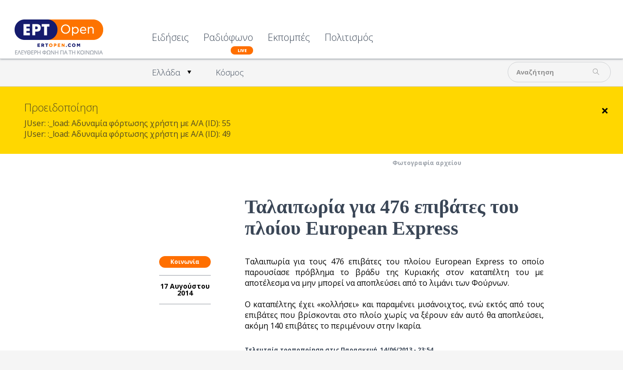

--- FILE ---
content_type: text/html; charset=utf-8
request_url: https://www.ertopen.com/news/ellada/koinwnia/item/24269-talaipwria-gia-476-epibates-toy-ploioy-european-express
body_size: 6575
content:
<!DOCTYPE html>
<!--[if lte IE 6]><html class="lt-ie9 isIE6" lang="el-gr" dir="ltr" prefix="og: http://ogp.me/ns#"><![endif]-->
<!--[if IE 7]><html class="lt-ie9 isIE7" lang="el-gr" dir="ltr" prefix="og: http://ogp.me/ns#"><![endif]-->
<!--[if IE 8]><html class="lt-ie9 isIE8" lang="el-gr" dir="ltr" prefix="og: http://ogp.me/ns#"><![endif]-->
<!--[if IE 9]><html class="isIE9" lang="el-gr" dir="ltr" prefix="og: http://ogp.me/ns#"><![endif]-->
<!--[if gt IE 9]><!--><html lang="el-gr" dir="ltr" prefix="og: http://ogp.me/ns#"><!--<![endif]-->
	<head>
				<meta charset="utf-8" />
	<base href="https://www.ertopen.com/news/ellada/koinwnia/item/24269-talaipwria-gia-476-epibates-toy-ploioy-european-express" />
	<meta http-equiv="X-UA-Compatible" content="IE=edge,chrome=1" />
	<meta http-equiv="imagetoolbar" content="false" />
	<meta name="keywords" content="ERT Open" />
	<meta name="robots" content="max-image-preview:large" />
	<meta property="og:url" content="https://www.ertopen.com/news/ellada/koinwnia/item/24269-talaipwria-gia-476-epibates-toy-ploioy-european-express" />
	<meta property="og:type" content="article" />
	<meta property="og:title" content="Ταλαιπωρία για 476 επιβάτες του πλοίου European Express - ERT Open" />
	<meta property="og:description" content="Ταλαιπωρία για τους 476 επιβάτες του πλοίου European Express το οποίο παρουσίασε πρόβλημα το βράδυ της Κυριακής στον καταπέλτη του με αποτέλεσμα να μην μπορεί να αποπλεύσει από το λιμάνι των Φούρνων. Ο καταπέλτης έχει «κολλήσει» και παραμένει μισάνοιχτος, ενώ εκτός από τους επιβάτες που βρίσκονται σ..." />
	<meta name="twitter:card" content="summary" />
	<meta name="twitter:site" content="@ertsocial" />
	<meta name="twitter:title" content="Ταλαιπωρία για 476 επιβάτες του πλοίου European Express - ERT Open" />
	<meta name="twitter:description" content="Ταλαιπωρία για τους 476 επιβάτες του πλοίου European Express το οποίο παρουσίασε πρόβλημα το βράδυ της Κυριακής στον καταπέλτη του με αποτέλεσμα να μην μπορεί να αποπλεύσει από το λιμάνι των Φούρνων...." />
	<meta name="viewport" content="width=device-width, user-scalable=0, initial-scale=1.0" />
	<meta name="apple-mobile-web-app-capable" content="yes" />
	<meta name="distribution" content="global" />
	<meta name="designer" content="developed by Nuevvo - http://nuevvo.com" />
	<meta name="copyright" content="Copyright (c) 2026 ERT Open" />
	<meta name="description" content="Ταλαιπωρία για τους 476 επιβάτες του πλοίου European Express το οποίο παρουσίασε πρόβλημα το βράδυ της Κυριακής στον καταπέλτη του με αποτέλεσμα να μη..." />
	<meta name="generator" content="Joomla! - Open Source Content Management" />
	<title>Ταλαιπωρία για 476 επιβάτες του πλοίου European Express - ERT Open</title>
	<link href="/templates/ertopen/includes/images/ios/apple-touch-icon-57x57.png" rel="apple-touch-icon" />
	<link href="/templates/ertopen/includes/images/ios/apple-touch-icon-72x72.png" rel="apple-touch-icon" sizes="72x72" />
	<link href="/templates/ertopen/includes/images/ios/apple-touch-icon-144x144.png" rel="apple-touch-icon" sizes="114x114" />
	<link href="/templates/ertopen/includes/images/ios/apple-touch-icon-152x152.png" rel="apple-touch-icon" sizes="144x144" />
	<link href="/templates/ertopen/favicon.ico" rel="shortcut icon" type="image/vnd.microsoft.icon" />
	<link href="/index.php?option=com_ajax&plugin=arktypography&format=json" rel="stylesheet" />
	<link href="https://cdnjs.cloudflare.com/ajax/libs/magnific-popup.js/1.1.0/magnific-popup.min.css" rel="stylesheet" />
	<link href="https://cdnjs.cloudflare.com/ajax/libs/simple-line-icons/2.4.1/css/simple-line-icons.min.css" rel="stylesheet" />
	<link href="/templates/ertopen/css/k2.css?v=2.18" rel="stylesheet" />
	<link href="/templates/ertopen/css/template.css?v=20180705_0455" rel="stylesheet" />
	<link href="//fonts.googleapis.com/css?family=Open Sans:300,regular,500,600,700,800,300italic,italic,500italic,600italic,700italic,800italic&amp;subset=latin,latin-ext,cyrillic,cyrillic-ext,greek,greek-ext,khmer,vietnamese" rel="stylesheet" />
	<link href="/templates/ertopen/css/custom.css?v=20180705_0455" rel="stylesheet" />
	<link href="https://www.ertopen.com/media/editors/arkeditor/css/squeezebox.css" rel="stylesheet" />
	<style>

                        /* K2 - Magnific Popup Overrides */
                        .mfp-iframe-holder {padding:10px;}
                        .mfp-iframe-holder .mfp-content {max-width:100%;width:100%;height:100%;}
                        .mfp-iframe-scaler iframe {background:#fff;padding:10px;box-sizing:border-box;box-shadow:none;}
                    body, input, textarea, input[type='text'] { font-family : 'Open Sans'}h1, h2, h3, h4, h5, h6 { font-family : 'Open Sans Condensed'}
	</style>
	<script src="/media/jui/js/jquery.min.js?136294e4403e2ec823f6844cba94af53"></script>
	<script src="/media/jui/js/jquery-noconflict.js?136294e4403e2ec823f6844cba94af53"></script>
	<script src="/media/jui/js/jquery-migrate.min.js?136294e4403e2ec823f6844cba94af53"></script>
	<script src="https://cdnjs.cloudflare.com/ajax/libs/magnific-popup.js/1.1.0/jquery.magnific-popup.min.js"></script>
	<script src="/media/k2/assets/js/k2.frontend.js?v=2.18&sitepath=/"></script>
	<script src="//www.youtube.com/player_api"></script>
	<script src="/templates/ertopen/js/behaviour.js?v=20180705_0455"></script>
	<script src="/templates/ertopen/js/custom.js"></script>
	<script src="https://www.ertopen.com/media/editors/arkeditor/js/jquery.easing.min.js"></script>
	<script src="https://www.ertopen.com/media/editors/arkeditor/js/squeezebox.js"></script>
	<script type="application/ld+json">

                {
                    "@context": "https://schema.org",
                    "@type": "Article",
                    "mainEntityOfPage": {
                        "@type": "WebPage",
                        "@id": "https://www.ertopen.com/index.php/news/ellada/koinwnia/item/24269-talaipwria-gia-476-epibates-toy-ploioy-european-express"
                    },
                    "url": "https://www.ertopen.com/index.php/news/ellada/koinwnia/item/24269-talaipwria-gia-476-epibates-toy-ploioy-european-express",
                    "headline": "Ταλαιπωρία για 476 επιβάτες του πλοίου European Express - ERT Open",
                    "datePublished": "2014-08-17T23:20:57+03:00",
                    "dateModified": "2013-06-14T23:54:52+03:00",
                    "author": {
                        "@type": "Person",
                        "name": "",
                        "url": "https://www.ertopen.com/index.php/show/itemlist/user/55-d41d8cd98f00b204e9800998ecf8427e"
                    },
                    "publisher": {
                        "@type": "Organization",
                        "name": "ERT Open",
                        "url": "https://www.ertopen.com/",
                        "logo": {
                            "@type": "ImageObject",
                            "name": "ERT Open",
                            "width": "",
                            "height": "",
                            "url": "https://www.ertopen.com/"
                        }
                    },
                    "articleSection": "https://www.ertopen.com/index.php/news/ellada/koinwnia",
                    "keywords": "ERT Open",
                    "description": "Ταλαιπωρία για τους 476 επιβάτες του πλοίου European Express το οποίο παρουσίασε πρόβλημα το βράδυ της Κυριακής στον καταπέλτη του με αποτέλεσμα να μην μπορεί να αποπλεύσει από το λιμάνι των Φούρνων. Ο καταπέλτης έχει «κολλήσει» και παραμένει μισάνοιχτος, ενώ εκτός από τους επιβάτες που βρίσκονται στο πλοίο χωρίς να ξέρουν εάν αυτό θα αποπλεύσει, ακόμη 140 επιβάτες το περιμένουν στην Ικαρία.",
                    "articleBody": "Ταλαιπωρία για τους 476 επιβάτες του πλοίου European Express το οποίο παρουσίασε πρόβλημα το βράδυ της Κυριακής στον καταπέλτη του με αποτέλεσμα να μην μπορεί να αποπλεύσει από το λιμάνι των Φούρνων. Ο καταπέλτης έχει «κολλήσει» και παραμένει μισάνοιχτος, ενώ εκτός από τους επιβάτες που βρίσκονται στο πλοίο χωρίς να ξέρουν εάν αυτό θα αποπλεύσει, ακόμη 140 επιβάτες το περιμένουν στην Ικαρία."
                }
                
	</script>
	<script>

  (function($){
    $(document).ready(function(){
       $('.itemRelated').nuSlider( {
         orientation: 'horizontal',
         step: 3,
         viewport: 3,
       transitionTime : 500,
       minItemWidth: 280
      });
    });
  })(jQuery)
(function()
				{
					if(typeof jQuery == 'undefined')
						return;
					
					jQuery(function($)
					{
						if($.fn.squeezeBox)
						{
							$( 'a.modal' ).squeezeBox({ parse: 'rel' });
				
							$( 'img.modal' ).each( function( i, el )
							{
								$(el).squeezeBox({
									handler: 'image',
									url: $( el ).attr( 'src' )
								});
							})
						}
						else if(typeof(SqueezeBox) !== 'undefined')
						{
							$( 'img.modal' ).each( function( i, el )
							{
								SqueezeBox.assign( el, 
								{
									handler: 'image',
									url: $( el ).attr( 'src' )
								});
							});
						}
						
						function jModalClose() 
						{
							if(typeof(SqueezeBox) == 'object')
								SqueezeBox.close();
							else
								ARK.squeezeBox.close();
						}
					
					});
				})();
	</script>

		<script async src="https://pagead2.googlesyndication.com/pagead/js/adsbygoogle.js?client=ca-pub-5187865990558072"
     crossorigin="anonymous"></script>
	<!--[if lt IE 9]>
	<script src="//cdnjs.cloudflare.com/ajax/libs/html5shiv/3.6.2/html5shiv.js"></script>
	<![endif]-->

	<!-- Google Analytics -->
	<script type="text/javascript">
		var _gaq = _gaq || [];
		_gaq.push(['_setAccount', 'UA-37712575-3']);
		_gaq.push(['_setDomainName', '.ertopen.com']);
		_gaq.push(['_trackPageview']);

		(function() {
			var ga = document.createElement('script'); ga.type = 'text/javascript'; ga.async = true;
			ga.src = ('https:' == document.location.protocol ? 'https://ssl' : 'http://www') + '.google-analytics.com/ga.js';
			var s = document.getElementsByTagName('script')[0]; s.parentNode.insertBefore(ga, s);
		})();
	</script>
	
	</head>
	<body id="com_k2" class="viewIsItem idIs24269 itemIdIs374">
		<span id="top" class="visuallyhidden"></span>
		<!-- Facebook Widgets [start] -->
<div id="fb-root"></div>
<script>
    (function(d, s, id) {
      var js, fjs = d.getElementsByTagName(s)[0];
      if (d.getElementById(id)) return;
      js = d.createElement(s); js.id = id;
      js.src = "//connect.facebook.net/en_US/sdk.js#xfbml=1&version=v2.0";
      fjs.parentNode.insertBefore(js, fjs);
    }(document, 'script', 'facebook-jssdk'));
</script>
<!-- Facebook Widgets [end] -->

		<header class="row collapse site-header" id="top">

			<div class="column header-logo">
				<!-- Logo -->
				<h1 class="logo">
					<a href="https://www.ertopen.com/">
												<img src="/images/logo/logo_182x72.png" alt="ERTOpen" />
											</a>
				</h1>
			</div>

						<nav class="column end top-lvl-nav">
					<div id="moduleId229" class="module ">
				<div class="moduleContent">
			<ul class="nav menu">
<li class="item-360 active deeper parent"><a href="/index.php" >Ειδήσεις</a><ul class="nav-child unstyled small"><li class="item-370 active deeper parent"><a href="/index.php/news/ellada" >Ελλάδα</a><ul class="nav-child unstyled small"><li class="item-374 current active"><a href="/index.php/news/ellada/koinwnia" >Κοινωνία</a></li><li class="item-373"><a href="/index.php/news/ellada/politikh" >Πολιτική</a></li><li class="item-372"><a href="/index.php/news/ellada/oikonomia" >Οικονομία</a></li><li class="item-375"><a href="/index.php/news/ellada/athlitika" >Αθλητικά</a></li></ul></li><li class="item-371"><a href="/index.php/news/kosmos" >Κόσμος</a></li></ul></li><li class="item-365"><a class="is-live" href="/index.php/radio" >Ραδιόφωνο</a></li><li class="item-564"><a href="/index.php/εκπομπές" >Εκπομπές</a></li><li class="item-285"><a href="/index.php/ekdiloseis" >Πολιτισμός</a></li></ul>
		</div>
	</div>
	
				
				<a id="menuHandler" class="show-for-mdown right" href="#">
					<span class="sec-font">MENU</span> <i class="icon icon-menu"></i>
				</a>

								<div class="show-on-scroll">
						<div id="moduleId243" class="module ">
				<div class="moduleContent">
			<div id="k2ModuleBox243" class="modSearchBlock k2SearchBlock transition toggleSearchState">
	<form action="/index.php/show/itemlist/search" method="get" autocomplete="off" class="k2SearchBlockForm">

		<input type="text" value="Αναζήτηση" name="searchword" maxlength="" size="" class="inputbox" onblur="if(this.value=='') this.value='Αναζήτηση';" onfocus="if(this.value=='Αναζήτηση') this.value='';" />

						<input type="submit" value="" class="glyph button" onclick="this.form.searchword.focus();" />
				
		<input type="hidden" name="categories" value="" />
					</form>

	</div>
		</div>
	</div>
	
				</div>
				
				<a class="right back-to-top k2Anchor" href="#top">
					<i class="icon-up-open"></i>
				</a>
			</nav>
			
		</header>

				<section class="row top-zone">
			
						<div class="column right small-12  mod-top">

					<div id="moduleId232" class="module right">
				<div class="moduleContent">
			<div id="k2ModuleBox232" class="modSearchBlock k2SearchBlock transition toggleSearchState right">
	<form action="/index.php/show/itemlist/search" method="get" autocomplete="off" class="k2SearchBlockForm">

		<input type="text" value="Αναζήτηση" name="searchword" maxlength="" size="" class="inputbox" onblur="if(this.value=='') this.value='Αναζήτηση';" onfocus="if(this.value=='Αναζήτηση') this.value='';" />

						<input type="submit" value="" class="glyph button" onclick="this.form.searchword.focus();" />
				
		<input type="hidden" name="categories" value="" />
					</form>

	</div>
		</div>
	</div>
	
							</div>
						<div class="clr"></div>
		</section>
		
		<section class="row content">
			
			<div id="system-message-container">
			<div id="system-message">
							<div class="alert alert-warning">
										<a class="close" data-dismiss="alert">×</a>

											<h4 class="alert-heading">Προειδοποίηση</h4>
						<div>
															<div class="alert-message">JUser: :_load: Αδυναμία φόρτωσης χρήστη με Α/Α (ID): 55</div>
															<div class="alert-message">JUser: :_load: Αδυναμία φόρτωσης χρήστη με Α/Α (ID): 49</div>
													</div>
									</div>
					</div>
	</div>


						<!-- Required for Facebook sharing -->
<div id="fb-root"></div>


<!-- Start K2 Item Layout -->
<span id="startOfPageId24269"></span>

<article id="k2Container" class="white-bg itemView">

	<!-- Plugins: BeforeDisplay -->
	
	<!-- K2 Plugins: K2BeforeDisplay -->
	
   
    <section class="article-body">
      <div class="column small-12 large-6 small-centered">

        
                <!-- Image credits -->
        <span class="right itemImageCredits">Φωτογραφία αρχείου</span>
                <div class="clr"></div>
                <div class="itemBody">
          <header class="itemHeader">

                        <!-- Item category -->
            <div class="orange-bg show-for-mdown itemCategory">
                            <a href="/index.php/news/ellada/koinwnia">Κοινωνία</a>
            </div>
            
                        <!-- Item title -->
            <h2 class="itemTitle">
              
              Ταλαιπωρία για 476 επιβάτες του πλοίου European Express
              
            </h2>
            
            <!-- Plugins: AfterDisplayTitle -->
            
            <!-- K2 Plugins: K2AfterDisplayTitle -->
                      </header>
                    <aside class="left item-aside">
                        <!-- Item category -->
            <div class="orange-bg itemCategory">
                            <a href="/index.php/news/ellada/koinwnia">Κοινωνία</a>
            </div>
            
                        <!-- Date created -->
            <span class="itemDateCreated">
              17 Αυγούστου 2014            </span>
            
                        <div class="clr"></div>
          </aside>
          
          
        	
      	  <!-- Plugins: BeforeDisplayContent -->
      	  
      	  <!-- K2 Plugins: K2BeforeDisplayContent -->
      	  
      	        	  <!-- Item text -->
      	  <div class="itemFullText">
      	  	<div style="text-align: justify;">Ταλαιπωρία για τους 476 επιβάτες του πλοίου European Express το οποίο παρουσίασε πρόβλημα το βράδυ της Κυριακής στον καταπέλτη του με αποτέλεσμα να μην μπορεί να αποπλεύσει από το λιμάνι των Φούρνων.<br /><br /></div>
<div style="text-align: justify;">Ο καταπέλτης έχει «κολλήσει» και παραμένει μισάνοιχτος, ενώ εκτός από τους επιβάτες που βρίσκονται στο πλοίο χωρίς να ξέρουν εάν αυτό θα αποπλεύσει, ακόμη 140 επιβάτες το περιμένουν στην Ικαρία.</div>      	  </div>
      	  
      		<div class="clr"></div>

      	        	  
      	  	
      		      		<div class="itemContentFooter">

      			
      			      			<!-- Item date modified -->
      			<span class="itemDateModified">
      				Τελευταία τροποποίηση στις Παρασκευή, 14/06/2013 - 23:54      			</span>
      			
      			<div class="clr"></div>
      		</div>
      		
      	  <!-- Plugins: AfterDisplayContent -->
      	  
      	  <!-- K2 Plugins: K2AfterDisplayContent -->
      	  
      	  <div class="clr"></div>

        	        	<!-- Social sharing -->
        	<div class="itemSocialSharing">

        		        		<!-- Twitter Button -->
        		<div class="itemTwitterButton">
        			<a href="https://twitter.com/share" class="twitter-share-button" data-count="horizontal" data-via="ertsocial">
        				Tweet        			</a>
        			<script type="text/javascript" src="//platform.twitter.com/widgets.js"></script>
        		</div>
        		
        		        		<!-- Facebook Button -->
        		<div class="itemFacebookButton">
					<script type="text/javascript">
						(function(d, s, id) {
						  var js, fjs = d.getElementsByTagName(s)[0];
						  if (d.getElementById(id)) return;
						  js = d.createElement(s); js.id = id;
						  js.src = "//connect.facebook.net/en_US/sdk.js#xfbml=1&version=v2.0";
						  fjs.parentNode.insertBefore(js, fjs);
						}(document, 'script', 'facebook-jssdk'));
					</script>
					<div class="fb-share-button" data-width="180" data-type="button_count"></div>
				</div>
				<div class="itemFacebookButton">
        			<script type="text/javascript">
        				(function(d, s, id) {
        				  var js, fjs = d.getElementsByTagName(s)[0];
        				  if (d.getElementById(id)) return;
        				  js = d.createElement(s); js.id = id;
        				  js.src = "//connect.facebook.net/en_US/all.js#xfbml=1";
        				  fjs.parentNode.insertBefore(js, fjs);
        				}(document, 'script', 'facebook-jssdk'));
        			</script>
        			<div class="fb-like" data-send="false" data-width="180" data-show-faces="true"></div>
        		</div>
        		
        		
        		<div class="clr"></div>
        	</div>
        	<!-- Google Ads -->
<script async src="https://pagead2.googlesyndication.com/pagead/js/adsbygoogle.js?client=ca-pub-5187865990558072"
     crossorigin="anonymous"></script>
<ins class="adsbygoogle"
     style="display:block"
     data-ad-format="fluid"
     data-ad-layout-key="-65+cg+4e-s-i"
     data-ad-client="ca-pub-5187865990558072"
     data-ad-slot="9134466444"></ins>
<script>
     (adsbygoogle = window.adsbygoogle || []).push({});
</script>

          <div class="clr"></div>

          
          
          
          
          
          <!-- Plugins: AfterDisplay -->
          
          <!-- K2 Plugins: K2AfterDisplay -->
          
          
                </div>


            <!-- Item navigation -->
      <nav class="show-for-mdown itemNavigation">

                <a class="transition sec-font text-right itemPrevious" href="/index.php/news/ellada/koinwnia/item/24266-chwris-mesazontes-sthn-kalamaria">
          <i class="icon right icon-left-open"></i>
           <span class="right imgNavWrap"><img src="/" alt="Χωρίς μεσάζοντες στην Καλαμαριά" class="right" /></span>
          <span class="right">Χωρίς μεσάζοντες στην Καλαμαριά</span>
        </a>
        
                <a class="transition sec-font itemNext" href="/index.php/news/ellada/koinwnia/item/24273-allhleggyh-ths-poe-ota-stoys-ergazomenoys-sto-dhmo-fylhs">
          <i class="icon left icon-right-open"></i>
          <span class="left imgNavWrap"><img src="/"  alt="Αλληλεγγύη της ΠΟΕ-ΟΤΑ στους εργαζόμενους στο Δήμο Φυλής" class="left" /></span>
          <span class="left">Αλληλεγγύη της ΠΟΕ-ΟΤΑ στους εργαζόμενους στο Δήμο Φυλής</span>
        </a>
        
      </nav>
          </div>

  </section>

    <!-- Item navigation -->
  <nav class="hide-for-mdown itemNavigation">

        <a class="transition sec-font text-right itemPrevious" href="/index.php/news/ellada/koinwnia/item/24266-chwris-mesazontes-sthn-kalamaria">
      <i class="icon right icon-left-open"></i>
      <span>Χωρίς μεσάζοντες στην Καλαμαριά</span>
      <span class="imgNavWrap right"><img src="/" alt="Χωρίς μεσάζοντες στην Καλαμαριά" class="right" /></span>
    </a>
    
        <a class="transition sec-font itemNext" href="/index.php/news/ellada/koinwnia/item/24273-allhleggyh-ths-poe-ota-stoys-ergazomenoys-sto-dhmo-fylhs">
      <i class="icon left icon-right-open"></i>
      <span>Αλληλεγγύη της ΠΟΕ-ΟΤΑ στους εργαζόμενους στο Δήμο Φυλής</span>
      <span class="imgNavWrap left"><img src="/"  alt="Αλληλεγγύη της ΠΟΕ-ΟΤΑ στους εργαζόμενους στο Δήμο Φυλής" class="left" /></span>
    </a>
    
  </nav>
  

    
    <div class="clr"></div>


		<div class="itemBackToTop">
		<a class="k2Anchor" href="/index.php/news/ellada/koinwnia/item/24269-talaipwria-gia-476-epibates-toy-ploioy-european-express#startOfPageId24269">
			<i class="icon-circle-arrow-up"></i>
			επιστροφή στην κορυφή		</a>
	</div>
	
	<div class="clr"></div>
</article>
<!-- End K2 Item Layout -->

<!-- JoomlaWorks "K2" (v2.18) | Learn more about K2 at https://getk2.org -->

					</section>

		<footer class="site-footer">
			<div class="row fixed-width">

				<aside class="column small-12 medium-6 large-3">
					<a href="https://www.ertopen.com/" class="lower-logo">
												<img src="/images/logo/logo_182x72.png" alt="ERTOpen" />
											</a>
									</aside>

								<aside class="column small-12 medium-6 large-3 footer-smaller">
						<div id="moduleId234" class="module ">
				<div class="moduleContent">
			<ul class="nav menu">
<li class="item-318"><a href="/index.php/internal" >Ενημέρωση Εργαζομένων</a></li><li class="item-284"><a href="/index.php/fakelos-ert" >Φάκελος ΕΡΤ</a></li><li class="item-572"><a href="/index.php/terms-of-use" >Όροι χρήσης</a></li></ul>
		</div>
	</div>
	
				</aside>
				
								<aside class="column small-12 medium-12 large-6 footer-small-full">
						<div id="moduleId247" class="module ">
				<div class="moduleContent">
			
<div id="k2ModuleBox247" class="modCustomCodeBlock k2CustomCodeBlock">
	<ul class="social-count">
	<li>
		<div class="fb-like" data-href="https://www.facebook.com/BProgramma" data-width="120" data-layout="button_count" data-action="like" data-show-faces="false" data-share="false"></div>
	</li>
	<li>
		<a class="twitter-follow-button" href="https://twitter.com/ERTopen_" data-show-count="true" data-lang="en" data-show-screen-name="false" data-width="200px">Follow @ ertsocial</a>
		<script type="text/javascript">
		window.twttr = (function (d, s, id) {
		  var t, js, fjs = d.getElementsByTagName(s)[0];
		  if (d.getElementById(id)) return;
		  js = d.createElement(s); js.id = id;
		  js.src= "https://platform.twitter.com/widgets.js";
		  fjs.parentNode.insertBefore(js, fjs);
		  return window.twttr || (t = { _e: [], ready: function (f) { t._e.push(f) } });
		}(document, "script", "twitter-wjs"));
		</script>
	</li>
<!--	<li>
		<script src="https://apis.google.com/js/platform.js"></script>
		<div class="g-ytsubscribe" data-channel="ErtOpen1067" data-layout="default" data-count="default"></div>
	</li>
-->
</ul></div>
		</div>
	</div>
	
				</aside>
				
				<div class="clr"></div>

				<div class="colophon">
					<small class="column small-12 large-6 copyrights">
						Copyright &copy; 2026 ERT Open. All rights reserved.
					</small>
					<small class="column small-12 large-6 text-right credits">
						<a target="_blank" title="developed by Nuevvo" href="http://nuevvo.com">developed by Nuevvo</a>					</small>
				</div>

			</div>
		</footer>

				
	</body>
</html>


--- FILE ---
content_type: text/html; charset=utf-8
request_url: https://www.google.com/recaptcha/api2/aframe
body_size: 267
content:
<!DOCTYPE HTML><html><head><meta http-equiv="content-type" content="text/html; charset=UTF-8"></head><body><script nonce="DXnw6aLvrJlgTjB7c9AnOA">/** Anti-fraud and anti-abuse applications only. See google.com/recaptcha */ try{var clients={'sodar':'https://pagead2.googlesyndication.com/pagead/sodar?'};window.addEventListener("message",function(a){try{if(a.source===window.parent){var b=JSON.parse(a.data);var c=clients[b['id']];if(c){var d=document.createElement('img');d.src=c+b['params']+'&rc='+(localStorage.getItem("rc::a")?sessionStorage.getItem("rc::b"):"");window.document.body.appendChild(d);sessionStorage.setItem("rc::e",parseInt(sessionStorage.getItem("rc::e")||0)+1);localStorage.setItem("rc::h",'1769007201543');}}}catch(b){}});window.parent.postMessage("_grecaptcha_ready", "*");}catch(b){}</script></body></html>

--- FILE ---
content_type: application/javascript
request_url: https://www.ertopen.com/templates/ertopen/js/custom.js
body_size: -59
content:
/**
 * @version   1.0.0
 * @package   Boilerplate
 * @author    Nuevvo - http://nuevvo.com
 * @copyright Copyright (c) 2010 - 2013 Nuevvo Webware Ltd. All rights reserved.
 * @license   http://nuevvo.com/license
 */

/* Add custom JS code here for easier template updates */


--- FILE ---
content_type: application/javascript
request_url: https://www.ertopen.com/templates/ertopen/js/behaviour.js?v=20180705_0455
body_size: 32513
content:
/**
 * @version   1.0.0
 * @package   Boilerplate
 * @author    Nuevvo - http://nuevvo.com
 * @copyright Copyright (c) 2010 - 2014 Nuevvo Webware Ltd. All rights reserved.
 * @license   http://nuevvo.com/license
 */
/* Modernizr 2.7.1 (Custom Build) | MIT & BSD
 * Build: http://modernizr.com/download/#-cssanimations-csscolumns-csstransforms-csstransforms3d-csstransitions-svg-svgclippaths-shiv-cssclasses-prefixed-teststyles-testprop-testallprops-prefixes-domprefixes-load
 */
;window.Modernizr=function(a,b,c){function A(a){j.cssText=a}function B(a,b){return A(m.join(a+";")+(b||""))}function C(a,b){return typeof a===b}function D(a,b){return!!~(""+a).indexOf(b)}function E(a,b){for(var d in a){var e=a[d];if(!D(e,"-")&&j[e]!==c)return b=="pfx"?e:!0}return!1}function F(a,b,d){for(var e in a){var f=b[a[e]];if(f!==c)return d===!1?a[e]:C(f,"function")?f.bind(d||b):f}return!1}function G(a,b,c){var d=a.charAt(0).toUpperCase()+a.slice(1),e=(a+" "+o.join(d+" ")+d).split(" ");return C(b,"string")||C(b,"undefined")?E(e,b):(e=(a+" "+p.join(d+" ")+d).split(" "),F(e,b,c))}var d="2.7.1",e={},f=!0,g=b.documentElement,h="modernizr",i=b.createElement(h),j=i.style,k,l={}.toString,m=" -webkit- -moz- -o- -ms- ".split(" "),n="Webkit Moz O ms",o=n.split(" "),p=n.toLowerCase().split(" "),q={svg:"http://www.w3.org/2000/svg"},r={},s={},t={},u=[],v=u.slice,w,x=function(a,c,d,e){var f,i,j,k,l=b.createElement("div"),m=b.body,n=m||b.createElement("body");if(parseInt(d,10))while(d--)j=b.createElement("div"),j.id=e?e[d]:h+(d+1),l.appendChild(j);return f=["&#173;",'<style id="s',h,'">',a,"</style>"].join(""),l.id=h,(m?l:n).innerHTML+=f,n.appendChild(l),m||(n.style.background="",n.style.overflow="hidden",k=g.style.overflow,g.style.overflow="hidden",g.appendChild(n)),i=c(l,a),m?l.parentNode.removeChild(l):(n.parentNode.removeChild(n),g.style.overflow=k),!!i},y={}.hasOwnProperty,z;!C(y,"undefined")&&!C(y.call,"undefined")?z=function(a,b){return y.call(a,b)}:z=function(a,b){return b in a&&C(a.constructor.prototype[b],"undefined")},Function.prototype.bind||(Function.prototype.bind=function(b){var c=this;if(typeof c!="function")throw new TypeError;var d=v.call(arguments,1),e=function(){if(this instanceof e){var a=function(){};a.prototype=c.prototype;var f=new a,g=c.apply(f,d.concat(v.call(arguments)));return Object(g)===g?g:f}return c.apply(b,d.concat(v.call(arguments)))};return e}),r.cssanimations=function(){return G("animationName")},r.csscolumns=function(){return G("columnCount")},r.csstransforms=function(){return!!G("transform")},r.csstransforms3d=function(){var a=!!G("perspective");return a&&"webkitPerspective"in g.style&&x("@media (transform-3d),(-webkit-transform-3d){#modernizr{left:9px;position:absolute;height:3px;}}",function(b,c){a=b.offsetLeft===9&&b.offsetHeight===3}),a},r.csstransitions=function(){return G("transition")},r.svg=function(){return!!b.createElementNS&&!!b.createElementNS(q.svg,"svg").createSVGRect},r.svgclippaths=function(){return!!b.createElementNS&&/SVGClipPath/.test(l.call(b.createElementNS(q.svg,"clipPath")))};for(var H in r)z(r,H)&&(w=H.toLowerCase(),e[w]=r[H](),u.push((e[w]?"":"no-")+w));return e.addTest=function(a,b){if(typeof a=="object")for(var d in a)z(a,d)&&e.addTest(d,a[d]);else{a=a.toLowerCase();if(e[a]!==c)return e;b=typeof b=="function"?b():b,typeof f!="undefined"&&f&&(g.className+=" "+(b?"":"no-")+a),e[a]=b}return e},A(""),i=k=null,function(a,b){function l(a,b){var c=a.createElement("p"),d=a.getElementsByTagName("head")[0]||a.documentElement;return c.innerHTML="x<style>"+b+"</style>",d.insertBefore(c.lastChild,d.firstChild)}function m(){var a=s.elements;return typeof a=="string"?a.split(" "):a}function n(a){var b=j[a[h]];return b||(b={},i++,a[h]=i,j[i]=b),b}function o(a,c,d){c||(c=b);if(k)return c.createElement(a);d||(d=n(c));var g;return d.cache[a]?g=d.cache[a].cloneNode():f.test(a)?g=(d.cache[a]=d.createElem(a)).cloneNode():g=d.createElem(a),g.canHaveChildren&&!e.test(a)&&!g.tagUrn?d.frag.appendChild(g):g}function p(a,c){a||(a=b);if(k)return a.createDocumentFragment();c=c||n(a);var d=c.frag.cloneNode(),e=0,f=m(),g=f.length;for(;e<g;e++)d.createElement(f[e]);return d}function q(a,b){b.cache||(b.cache={},b.createElem=a.createElement,b.createFrag=a.createDocumentFragment,b.frag=b.createFrag()),a.createElement=function(c){return s.shivMethods?o(c,a,b):b.createElem(c)},a.createDocumentFragment=Function("h,f","return function(){var n=f.cloneNode(),c=n.createElement;h.shivMethods&&("+m().join().replace(/[\w\-]+/g,function(a){return b.createElem(a),b.frag.createElement(a),'c("'+a+'")'})+");return n}")(s,b.frag)}function r(a){a||(a=b);var c=n(a);return s.shivCSS&&!g&&!c.hasCSS&&(c.hasCSS=!!l(a,"article,aside,dialog,figcaption,figure,footer,header,hgroup,main,nav,section{display:block}mark{background:#FF0;color:#000}template{display:none}")),k||q(a,c),a}var c="3.7.0",d=a.html5||{},e=/^<|^(?:button|map|select|textarea|object|iframe|option|optgroup)$/i,f=/^(?:a|b|code|div|fieldset|h1|h2|h3|h4|h5|h6|i|label|li|ol|p|q|span|strong|style|table|tbody|td|th|tr|ul)$/i,g,h="_html5shiv",i=0,j={},k;(function(){try{var a=b.createElement("a");a.innerHTML="<xyz></xyz>",g="hidden"in a,k=a.childNodes.length==1||function(){b.createElement("a");var a=b.createDocumentFragment();return typeof a.cloneNode=="undefined"||typeof a.createDocumentFragment=="undefined"||typeof a.createElement=="undefined"}()}catch(c){g=!0,k=!0}})();var s={elements:d.elements||"abbr article aside audio bdi canvas data datalist details dialog figcaption figure footer header hgroup main mark meter nav output progress section summary template time video",version:c,shivCSS:d.shivCSS!==!1,supportsUnknownElements:k,shivMethods:d.shivMethods!==!1,type:"default",shivDocument:r,createElement:o,createDocumentFragment:p};a.html5=s,r(b)}(this,b),e._version=d,e._prefixes=m,e._domPrefixes=p,e._cssomPrefixes=o,e.testProp=function(a){return E([a])},e.testAllProps=G,e.testStyles=x,e.prefixed=function(a,b,c){return b?G(a,b,c):G(a,"pfx")},g.className=g.className.replace(/(^|\s)no-js(\s|$)/,"$1$2")+(f?" js "+u.join(" "):""),e}(this,this.document),function(a,b,c){function d(a){return"[object Function]"==o.call(a)}function e(a){return"string"==typeof a}function f(){}function g(a){return!a||"loaded"==a||"complete"==a||"uninitialized"==a}function h(){var a=p.shift();q=1,a?a.t?m(function(){("c"==a.t?B.injectCss:B.injectJs)(a.s,0,a.a,a.x,a.e,1)},0):(a(),h()):q=0}function i(a,c,d,e,f,i,j){function k(b){if(!o&&g(l.readyState)&&(u.r=o=1,!q&&h(),l.onload=l.onreadystatechange=null,b)){"img"!=a&&m(function(){t.removeChild(l)},50);for(var d in y[c])y[c].hasOwnProperty(d)&&y[c][d].onload()}}var j=j||B.errorTimeout,l=b.createElement(a),o=0,r=0,u={t:d,s:c,e:f,a:i,x:j};1===y[c]&&(r=1,y[c]=[]),"object"==a?l.data=c:(l.src=c,l.type=a),l.width=l.height="0",l.onerror=l.onload=l.onreadystatechange=function(){k.call(this,r)},p.splice(e,0,u),"img"!=a&&(r||2===y[c]?(t.insertBefore(l,s?null:n),m(k,j)):y[c].push(l))}function j(a,b,c,d,f){return q=0,b=b||"j",e(a)?i("c"==b?v:u,a,b,this.i++,c,d,f):(p.splice(this.i++,0,a),1==p.length&&h()),this}function k(){var a=B;return a.loader={load:j,i:0},a}var l=b.documentElement,m=a.setTimeout,n=b.getElementsByTagName("script")[0],o={}.toString,p=[],q=0,r="MozAppearance"in l.style,s=r&&!!b.createRange().compareNode,t=s?l:n.parentNode,l=a.opera&&"[object Opera]"==o.call(a.opera),l=!!b.attachEvent&&!l,u=r?"object":l?"script":"img",v=l?"script":u,w=Array.isArray||function(a){return"[object Array]"==o.call(a)},x=[],y={},z={timeout:function(a,b){return b.length&&(a.timeout=b[0]),a}},A,B;B=function(a){function b(a){var a=a.split("!"),b=x.length,c=a.pop(),d=a.length,c={url:c,origUrl:c,prefixes:a},e,f,g;for(f=0;f<d;f++)g=a[f].split("="),(e=z[g.shift()])&&(c=e(c,g));for(f=0;f<b;f++)c=x[f](c);return c}function g(a,e,f,g,h){var i=b(a),j=i.autoCallback;i.url.split(".").pop().split("?").shift(),i.bypass||(e&&(e=d(e)?e:e[a]||e[g]||e[a.split("/").pop().split("?")[0]]),i.instead?i.instead(a,e,f,g,h):(y[i.url]?i.noexec=!0:y[i.url]=1,f.load(i.url,i.forceCSS||!i.forceJS&&"css"==i.url.split(".").pop().split("?").shift()?"c":c,i.noexec,i.attrs,i.timeout),(d(e)||d(j))&&f.load(function(){k(),e&&e(i.origUrl,h,g),j&&j(i.origUrl,h,g),y[i.url]=2})))}function h(a,b){function c(a,c){if(a){if(e(a))c||(j=function(){var a=[].slice.call(arguments);k.apply(this,a),l()}),g(a,j,b,0,h);else if(Object(a)===a)for(n in m=function(){var b=0,c;for(c in a)a.hasOwnProperty(c)&&b++;return b}(),a)a.hasOwnProperty(n)&&(!c&&!--m&&(d(j)?j=function(){var a=[].slice.call(arguments);k.apply(this,a),l()}:j[n]=function(a){return function(){var b=[].slice.call(arguments);a&&a.apply(this,b),l()}}(k[n])),g(a[n],j,b,n,h))}else!c&&l()}var h=!!a.test,i=a.load||a.both,j=a.callback||f,k=j,l=a.complete||f,m,n;c(h?a.yep:a.nope,!!i),i&&c(i)}var i,j,l=this.yepnope.loader;if(e(a))g(a,0,l,0);else if(w(a))for(i=0;i<a.length;i++)j=a[i],e(j)?g(j,0,l,0):w(j)?B(j):Object(j)===j&&h(j,l);else Object(a)===a&&h(a,l)},B.addPrefix=function(a,b){z[a]=b},B.addFilter=function(a){x.push(a)},B.errorTimeout=1e4,null==b.readyState&&b.addEventListener&&(b.readyState="loading",b.addEventListener("DOMContentLoaded",A=function(){b.removeEventListener("DOMContentLoaded",A,0),b.readyState="complete"},0)),a.yepnope=k(),a.yepnope.executeStack=h,a.yepnope.injectJs=function(a,c,d,e,i,j){var k=b.createElement("script"),l,o,e=e||B.errorTimeout;k.src=a;for(o in d)k.setAttribute(o,d[o]);c=j?h:c||f,k.onreadystatechange=k.onload=function(){!l&&g(k.readyState)&&(l=1,c(),k.onload=k.onreadystatechange=null)},m(function(){l||(l=1,c(1))},e),i?k.onload():n.parentNode.insertBefore(k,n)},a.yepnope.injectCss=function(a,c,d,e,g,i){var e=b.createElement("link"),j,c=i?h:c||f;e.href=a,e.rel="stylesheet",e.type="text/css";for(j in d)e.setAttribute(j,d[j]);g||(n.parentNode.insertBefore(e,n),m(c,0))}}(this,document),Modernizr.load=function(){yepnope.apply(window,[].slice.call(arguments,0))};
/*!
 * jQuery Tools v1.2.7 - The missing UI library for the Web
 * rangeinput/rangeinput.js
 * tabs/tabs.js
 * toolbox/toolbox.mousewheel.js
 * NO COPYRIGHTS OR LICENSES. DO WHAT YOU LIKE.
 * http://flowplayer.org/tools/
 * jquery.event.wheel.js - rev 1 
 * Copyright (c) 2008, Three Dub Media (http://threedubmedia.com)
 * Liscensed under the MIT License (MIT-LICENSE.txt)
 * http://www.opensource.org/licenses/mit-license.php
 * Created: 2008-07-01 | Updated: 2008-07-14
  */
(function(a){a.tools=a.tools||{version:"v1.2.7"};var b;b=a.tools.rangeinput={conf:{min:0,max:100,step:"any",steps:0,value:0,precision:undefined,vertical:0,keyboard:!0,progress:!1,speed:100,css:{input:"range",slider:"slider",progress:"progress",handle:"handle"}}};var c,d;a.fn.drag=function(b){document.ondragstart=function(){return!1},b=a.extend({x:!0,y:!0,drag:!0},b),c=c||a(document).on("mousedown mouseup",function(e){var f=a(e.target);if(e.type=="mousedown"&&f.data("drag")){var g=f.position(),h=e.pageX-g.left,i=e.pageY-g.top,j=!0;c.on("mousemove.drag",function(a){var c=a.pageX-h,e=a.pageY-i,g={};b.x&&(g.left=c),b.y&&(g.top=e),j&&(f.trigger("dragStart"),j=!1),b.drag&&f.css(g),f.trigger("drag",[e,c]),d=f}),e.preventDefault()}else try{d&&d.trigger("dragEnd")}finally{c.off("mousemove.drag"),d=null}});return this.data("drag",!0)};function e(a,b){var c=Math.pow(10,b);return Math.round(a*c)/c}function f(a,b){var c=parseInt(a.css(b),10);if(c)return c;var d=a[0].currentStyle;return d&&d.width&&parseInt(d.width,10)}function g(a){var b=a.data("events");return b&&b.onSlide}function h(b,c){var d=this,h=c.css,i=a("<div><div/><a href='#'/></div>").data("rangeinput",d),j,k,l,m,n;b.before(i);var o=i.addClass(h.slider).find("a").addClass(h.handle),p=i.find("div").addClass(h.progress);a.each("min,max,step,value".split(","),function(a,d){var e=b.attr(d);parseFloat(e)&&(c[d]=parseFloat(e,10))});var q=c.max-c.min,r=c.step=="any"?0:c.step,s=c.precision;s===undefined&&(s=r.toString().split("."),s=s.length===2?s[1].length:0);if(b.attr("type")=="range"){var t=b.clone().wrap("<div/>").parent().html(),u=a(t.replace(/type/i,"type=text data-orig-type"));u.val(c.value),b.replaceWith(u),b=u}b.addClass(h.input);var v=a(d).add(b),w=!0;function x(a,f,g,h){g===undefined?g=f/m*q:h&&(g-=c.min),r&&(g=Math.round(g/r)*r);if(f===undefined||r)f=g*m/q;if(isNaN(g))return d;f=Math.max(0,Math.min(f,m)),g=f/m*q;if(h||!j)g+=c.min;j&&(h?f=m-f:g=c.max-g),g=e(g,s);var i=a.type=="click";if(w&&k!==undefined&&!i){a.type="onSlide",v.trigger(a,[g,f]);if(a.isDefaultPrevented())return d}var l=i?c.speed:0,t=i?function(){a.type="change",v.trigger(a,[g])}:null;j?(o.animate({top:f},l,t),c.progress&&p.animate({height:m-f+o.height()/2},l)):(o.animate({left:f},l,t),c.progress&&p.animate({width:f+o.width()/2},l)),k=g,n=f,b.val(g);return d}a.extend(d,{getValue:function(){return k},setValue:function(b,c){y();return x(c||a.Event("api"),undefined,b,!0)},getConf:function(){return c},getProgress:function(){return p},getHandle:function(){return o},getInput:function(){return b},step:function(b,e){e=e||a.Event();var f=c.step=="any"?1:c.step;d.setValue(k+f*(b||1),e)},stepUp:function(a){return d.step(a||1)},stepDown:function(a){return d.step(-a||-1)}}),a.each("onSlide,change".split(","),function(b,e){a.isFunction(c[e])&&a(d).on(e,c[e]),d[e]=function(b){b&&a(d).on(e,b);return d}}),o.drag({drag:!1}).on("dragStart",function(){y(),w=g(a(d))||g(b)}).on("drag",function(a,c,d){if(b.is(":disabled"))return!1;x(a,j?c:d)}).on("dragEnd",function(a){a.isDefaultPrevented()||(a.type="change",v.trigger(a,[k]))}).click(function(a){return a.preventDefault()}),i.click(function(a){if(b.is(":disabled")||a.target==o[0])return a.preventDefault();y();var c=j?o.height()/2:o.width()/2;x(a,j?m-l-c+a.pageY:a.pageX-l-c)}),c.keyboard&&b.keydown(function(c){if(!b.attr("readonly")){var e=c.keyCode,f=a([75,76,38,33,39]).index(e)!=-1,g=a([74,72,40,34,37]).index(e)!=-1;if((f||g)&&!(c.shiftKey||c.altKey||c.ctrlKey)){f?d.step(e==33?10:1,c):g&&d.step(e==34?-10:-1,c);return c.preventDefault()}}}),b.blur(function(b){var c=a(this).val();c!==k&&d.setValue(c,b)}),a.extend(b[0],{stepUp:d.stepUp,stepDown:d.stepDown});function y(){j=c.vertical||f(i,"height")>f(i,"width"),j?(m=f(i,"height")-f(o,"height"),l=i.offset().top+m):(m=f(i,"width")-f(o,"width"),l=i.offset().left)}function z(){y(),d.setValue(c.value!==undefined?c.value:c.min)}z(),m||a(window).load(z)}a.expr[":"].range=function(b){var c=b.getAttribute("type");return c&&c=="range"||a(b).filter("input").data("rangeinput")},a.fn.rangeinput=function(c){if(this.data("rangeinput"))return this;c=a.extend(!0,{},b.conf,c);var d;this.each(function(){var b=new h(a(this),a.extend(!0,{},c)),e=b.getInput().data("rangeinput",b);d=d?d.add(e):e});return d?d:this}})(jQuery);
(function(a){a.tools=a.tools||{version:"v1.2.7"},a.tools.tabs={conf:{tabs:"a",current:"current",onBeforeClick:null,onClick:null,effect:"default",initialEffect:!1,initialIndex:0,event:"click",rotate:!1,slideUpSpeed:400,slideDownSpeed:400,history:!1},addEffect:function(a,c){b[a]=c}};var b={"default":function(a,b){this.getPanes().hide().eq(a).show(),b.call()},fade:function(a,b){var c=this.getConf(),d=c.fadeOutSpeed,e=this.getPanes();d?e.fadeOut(d):e.hide(),e.eq(a).fadeIn(c.fadeInSpeed,b)},slide:function(a,b){var c=this.getConf();this.getPanes().slideUp(c.slideUpSpeed),this.getPanes().eq(a).slideDown(c.slideDownSpeed,b)},ajax:function(a,b){this.getPanes().eq(0).load(this.getTabs().eq(a).attr("href"),b)}},c,d;a.tools.tabs.addEffect("horizontal",function(b,e){if(!c){var f=this.getPanes().eq(b),g=this.getCurrentPane();d||(d=this.getPanes().eq(0).width()),c=!0,f.show(),g.animate({width:0},{step:function(a){f.css("width",d-a)},complete:function(){a(this).hide(),e.call(),c=!1}}),g.length||(e.call(),c=!1)}});function e(c,d,e){var f=this,g=c.add(this),h=c.find(e.tabs),i=d.jquery?d:c.children(d),j;h.length||(h=c.children()),i.length||(i=c.parent().find(d)),i.length||(i=a(d)),a.extend(this,{click:function(d,i){var k=h.eq(d),l=!c.data("tabs");typeof d=="string"&&d.replace("#","")&&(k=h.filter("[href*=\""+d.replace("#","")+"\"]"),d=Math.max(h.index(k),0));if(e.rotate){var m=h.length-1;if(d<0)return f.click(m,i);if(d>m)return f.click(0,i)}if(!k.length){if(j>=0)return f;d=e.initialIndex,k=h.eq(d)}if(d===j)return f;i=i||a.Event(),i.type="onBeforeClick",g.trigger(i,[d]);if(!i.isDefaultPrevented()){var n=l?e.initialEffect&&e.effect||"default":e.effect;b[n].call(f,d,function(){j=d,i.type="onClick",g.trigger(i,[d])}),h.removeClass(e.current),k.addClass(e.current);return f}},getConf:function(){return e},getTabs:function(){return h},getPanes:function(){return i},getCurrentPane:function(){return i.eq(j)},getCurrentTab:function(){return h.eq(j)},getIndex:function(){return j},next:function(){return f.click(j+1)},prev:function(){return f.click(j-1)},destroy:function(){h.off(e.event).removeClass(e.current),i.find("a[href^=\"#\"]").off("click.T");return f}}),a.each("onBeforeClick,onClick".split(","),function(b,c){a.isFunction(e[c])&&a(f).on(c,e[c]),f[c]=function(b){b&&a(f).on(c,b);return f}}),e.history&&a.fn.history&&(a.tools.history.init(h),e.event="history"),h.each(function(b){a(this).on(e.event,function(a){f.click(b,a);return a.preventDefault()})}),i.find("a[href^=\"#\"]").on("click.T",function(b){f.click(a(this).attr("href"),b)}),location.hash&&e.tabs=="a"&&c.find("[href=\""+location.hash+"\"]").length?f.click(location.hash):(e.initialIndex===0||e.initialIndex>0)&&f.click(e.initialIndex)}a.fn.tabs=function(b,c){var d=this.data("tabs");d&&(d.destroy(),this.removeData("tabs")),a.isFunction(c)&&(c={onBeforeClick:c}),c=a.extend({},a.tools.tabs.conf,c),this.each(function(){d=new e(a(this),b,c),a(this).data("tabs",d)});return c.api?d:this}})(jQuery);

/*! Hammer.JS - v1.0.5 - 2013-04-07
 * http://eightmedia.github.com/hammer.js
 *
 * Copyright (c) 2013 Jorik Tangelder <j.tangelder@gmail.com>;
 * Licensed under the MIT license */

(function(t,e){"use strict";function n(){if(!i.READY){i.event.determineEventTypes();for(var t in i.gestures)i.gestures.hasOwnProperty(t)&&i.detection.register(i.gestures[t]);i.event.onTouch(i.DOCUMENT,i.EVENT_MOVE,i.detection.detect),i.event.onTouch(i.DOCUMENT,i.EVENT_END,i.detection.detect),i.READY=!0}}var i=function(t,e){return new i.Instance(t,e||{})};i.defaults={stop_browser_behavior:{userSelect:"none",touchAction:"none",touchCallout:"none",contentZooming:"none",userDrag:"none",tapHighlightColor:"rgba(0,0,0,0)"}},i.HAS_POINTEREVENTS=navigator.pointerEnabled||navigator.msPointerEnabled,i.HAS_TOUCHEVENTS="ontouchstart"in t,i.MOBILE_REGEX=/mobile|tablet|ip(ad|hone|od)|android/i,i.NO_MOUSEEVENTS=i.HAS_TOUCHEVENTS&&navigator.userAgent.match(i.MOBILE_REGEX),i.EVENT_TYPES={},i.DIRECTION_DOWN="down",i.DIRECTION_LEFT="left",i.DIRECTION_UP="up",i.DIRECTION_RIGHT="right",i.POINTER_MOUSE="mouse",i.POINTER_TOUCH="touch",i.POINTER_PEN="pen",i.EVENT_START="start",i.EVENT_MOVE="move",i.EVENT_END="end",i.DOCUMENT=document,i.plugins={},i.READY=!1,i.Instance=function(t,e){var r=this;return n(),this.element=t,this.enabled=!0,this.options=i.utils.extend(i.utils.extend({},i.defaults),e||{}),this.options.stop_browser_behavior&&i.utils.stopDefaultBrowserBehavior(this.element,this.options.stop_browser_behavior),i.event.onTouch(t,i.EVENT_START,function(t){r.enabled&&i.detection.startDetect(r,t)}),this},i.Instance.prototype={on:function(t,e){for(var n=t.split(" "),i=0;n.length>i;i++)this.element.addEventListener(n[i],e,!1);return this},off:function(t,e){for(var n=t.split(" "),i=0;n.length>i;i++)this.element.removeEventListener(n[i],e,!1);return this},trigger:function(t,e){var n=i.DOCUMENT.createEvent("Event");n.initEvent(t,!0,!0),n.gesture=e;var r=this.element;return i.utils.hasParent(e.target,r)&&(r=e.target),r.dispatchEvent(n),this},enable:function(t){return this.enabled=t,this}};var r=null,o=!1,s=!1;i.event={bindDom:function(t,e,n){for(var i=e.split(" "),r=0;i.length>r;r++)t.addEventListener(i[r],n,!1)},onTouch:function(t,e,n){var a=this;this.bindDom(t,i.EVENT_TYPES[e],function(c){var u=c.type.toLowerCase();if(!u.match(/mouse/)||!s){(u.match(/touch/)||u.match(/pointerdown/)||u.match(/mouse/)&&1===c.which)&&(o=!0),u.match(/touch|pointer/)&&(s=!0);var h=0;o&&(i.HAS_POINTEREVENTS&&e!=i.EVENT_END?h=i.PointerEvent.updatePointer(e,c):u.match(/touch/)?h=c.touches.length:s||(h=u.match(/up/)?0:1),h>0&&e==i.EVENT_END?e=i.EVENT_MOVE:h||(e=i.EVENT_END),h||null===r?r=c:c=r,n.call(i.detection,a.collectEventData(t,e,c)),i.HAS_POINTEREVENTS&&e==i.EVENT_END&&(h=i.PointerEvent.updatePointer(e,c))),h||(r=null,o=!1,s=!1,i.PointerEvent.reset())}})},determineEventTypes:function(){var t;t=i.HAS_POINTEREVENTS?i.PointerEvent.getEvents():i.NO_MOUSEEVENTS?["touchstart","touchmove","touchend touchcancel"]:["touchstart mousedown","touchmove mousemove","touchend touchcancel mouseup"],i.EVENT_TYPES[i.EVENT_START]=t[0],i.EVENT_TYPES[i.EVENT_MOVE]=t[1],i.EVENT_TYPES[i.EVENT_END]=t[2]},getTouchList:function(t){return i.HAS_POINTEREVENTS?i.PointerEvent.getTouchList():t.touches?t.touches:[{identifier:1,pageX:t.pageX,pageY:t.pageY,target:t.target}]},collectEventData:function(t,e,n){var r=this.getTouchList(n,e),o=i.POINTER_TOUCH;return(n.type.match(/mouse/)||i.PointerEvent.matchType(i.POINTER_MOUSE,n))&&(o=i.POINTER_MOUSE),{center:i.utils.getCenter(r),timeStamp:(new Date).getTime(),target:n.target,touches:r,eventType:e,pointerType:o,srcEvent:n,preventDefault:function(){this.srcEvent.preventManipulation&&this.srcEvent.preventManipulation(),this.srcEvent.preventDefault&&this.srcEvent.preventDefault()},stopPropagation:function(){this.srcEvent.stopPropagation()},stopDetect:function(){return i.detection.stopDetect()}}}},i.PointerEvent={pointers:{},getTouchList:function(){var t=this,e=[];return Object.keys(t.pointers).sort().forEach(function(n){e.push(t.pointers[n])}),e},updatePointer:function(t,e){return t==i.EVENT_END?this.pointers={}:(e.identifier=e.pointerId,this.pointers[e.pointerId]=e),Object.keys(this.pointers).length},matchType:function(t,e){if(!e.pointerType)return!1;var n={};return n[i.POINTER_MOUSE]=e.pointerType==e.MSPOINTER_TYPE_MOUSE||e.pointerType==i.POINTER_MOUSE,n[i.POINTER_TOUCH]=e.pointerType==e.MSPOINTER_TYPE_TOUCH||e.pointerType==i.POINTER_TOUCH,n[i.POINTER_PEN]=e.pointerType==e.MSPOINTER_TYPE_PEN||e.pointerType==i.POINTER_PEN,n[t]},getEvents:function(){return["pointerdown MSPointerDown","pointermove MSPointerMove","pointerup pointercancel MSPointerUp MSPointerCancel"]},reset:function(){this.pointers={}}},i.utils={extend:function(t,n,i){for(var r in n)t[r]!==e&&i||(t[r]=n[r]);return t},hasParent:function(t,e){for(;t;){if(t==e)return!0;t=t.parentNode}return!1},getCenter:function(t){for(var e=[],n=[],i=0,r=t.length;r>i;i++)e.push(t[i].pageX),n.push(t[i].pageY);return{pageX:(Math.min.apply(Math,e)+Math.max.apply(Math,e))/2,pageY:(Math.min.apply(Math,n)+Math.max.apply(Math,n))/2}},getVelocity:function(t,e,n){return{x:Math.abs(e/t)||0,y:Math.abs(n/t)||0}},getAngle:function(t,e){var n=e.pageY-t.pageY,i=e.pageX-t.pageX;return 180*Math.atan2(n,i)/Math.PI},getDirection:function(t,e){var n=Math.abs(t.pageX-e.pageX),r=Math.abs(t.pageY-e.pageY);return n>=r?t.pageX-e.pageX>0?i.DIRECTION_LEFT:i.DIRECTION_RIGHT:t.pageY-e.pageY>0?i.DIRECTION_UP:i.DIRECTION_DOWN},getDistance:function(t,e){var n=e.pageX-t.pageX,i=e.pageY-t.pageY;return Math.sqrt(n*n+i*i)},getScale:function(t,e){return t.length>=2&&e.length>=2?this.getDistance(e[0],e[1])/this.getDistance(t[0],t[1]):1},getRotation:function(t,e){return t.length>=2&&e.length>=2?this.getAngle(e[1],e[0])-this.getAngle(t[1],t[0]):0},isVertical:function(t){return t==i.DIRECTION_UP||t==i.DIRECTION_DOWN},stopDefaultBrowserBehavior:function(t,e){var n,i=["webkit","khtml","moz","ms","o",""];if(e&&t.style){for(var r=0;i.length>r;r++)for(var o in e)e.hasOwnProperty(o)&&(n=o,i[r]&&(n=i[r]+n.substring(0,1).toUpperCase()+n.substring(1)),t.style[n]=e[o]);"none"==e.userSelect&&(t.onselectstart=function(){return!1})}}},i.detection={gestures:[],current:null,previous:null,stopped:!1,startDetect:function(t,e){this.current||(this.stopped=!1,this.current={inst:t,startEvent:i.utils.extend({},e),lastEvent:!1,name:""},this.detect(e))},detect:function(t){if(this.current&&!this.stopped){t=this.extendEventData(t);for(var e=this.current.inst.options,n=0,r=this.gestures.length;r>n;n++){var o=this.gestures[n];if(!this.stopped&&e[o.name]!==!1&&o.handler.call(o,t,this.current.inst)===!1){this.stopDetect();break}}return this.current&&(this.current.lastEvent=t),t.eventType==i.EVENT_END&&!t.touches.length-1&&this.stopDetect(),t}},stopDetect:function(){this.previous=i.utils.extend({},this.current),this.current=null,this.stopped=!0},extendEventData:function(t){var e=this.current.startEvent;if(e&&(t.touches.length!=e.touches.length||t.touches===e.touches)){e.touches=[];for(var n=0,r=t.touches.length;r>n;n++)e.touches.push(i.utils.extend({},t.touches[n]))}var o=t.timeStamp-e.timeStamp,s=t.center.pageX-e.center.pageX,a=t.center.pageY-e.center.pageY,c=i.utils.getVelocity(o,s,a);return i.utils.extend(t,{deltaTime:o,deltaX:s,deltaY:a,velocityX:c.x,velocityY:c.y,distance:i.utils.getDistance(e.center,t.center),angle:i.utils.getAngle(e.center,t.center),direction:i.utils.getDirection(e.center,t.center),scale:i.utils.getScale(e.touches,t.touches),rotation:i.utils.getRotation(e.touches,t.touches),startEvent:e}),t},register:function(t){var n=t.defaults||{};return n[t.name]===e&&(n[t.name]=!0),i.utils.extend(i.defaults,n,!0),t.index=t.index||1e3,this.gestures.push(t),this.gestures.sort(function(t,e){return t.index<e.index?-1:t.index>e.index?1:0}),this.gestures}},i.gestures=i.gestures||{},i.gestures.Hold={name:"hold",index:10,defaults:{hold_timeout:500,hold_threshold:1},timer:null,handler:function(t,e){switch(t.eventType){case i.EVENT_START:clearTimeout(this.timer),i.detection.current.name=this.name,this.timer=setTimeout(function(){"hold"==i.detection.current.name&&e.trigger("hold",t)},e.options.hold_timeout);break;case i.EVENT_MOVE:t.distance>e.options.hold_threshold&&clearTimeout(this.timer);break;case i.EVENT_END:clearTimeout(this.timer)}}},i.gestures.Tap={name:"tap",index:100,defaults:{tap_max_touchtime:250,tap_max_distance:10,tap_always:!0,doubletap_distance:20,doubletap_interval:300},handler:function(t,e){if(t.eventType==i.EVENT_END){var n=i.detection.previous,r=!1;if(t.deltaTime>e.options.tap_max_touchtime||t.distance>e.options.tap_max_distance)return;n&&"tap"==n.name&&t.timeStamp-n.lastEvent.timeStamp<e.options.doubletap_interval&&t.distance<e.options.doubletap_distance&&(e.trigger("doubletap",t),r=!0),(!r||e.options.tap_always)&&(i.detection.current.name="tap",e.trigger(i.detection.current.name,t))}}},i.gestures.Swipe={name:"swipe",index:40,defaults:{swipe_max_touches:1,swipe_velocity:.7},handler:function(t,e){if(t.eventType==i.EVENT_END){if(e.options.swipe_max_touches>0&&t.touches.length>e.options.swipe_max_touches)return;(t.velocityX>e.options.swipe_velocity||t.velocityY>e.options.swipe_velocity)&&(e.trigger(this.name,t),e.trigger(this.name+t.direction,t))}}},i.gestures.Drag={name:"drag",index:50,defaults:{drag_min_distance:10,drag_max_touches:1,drag_block_horizontal:!1,drag_block_vertical:!1,drag_lock_to_axis:!1,drag_lock_min_distance:25},triggered:!1,handler:function(t,n){if(i.detection.current.name!=this.name&&this.triggered)return n.trigger(this.name+"end",t),this.triggered=!1,e;if(!(n.options.drag_max_touches>0&&t.touches.length>n.options.drag_max_touches))switch(t.eventType){case i.EVENT_START:this.triggered=!1;break;case i.EVENT_MOVE:if(t.distance<n.options.drag_min_distance&&i.detection.current.name!=this.name)return;i.detection.current.name=this.name,(i.detection.current.lastEvent.drag_locked_to_axis||n.options.drag_lock_to_axis&&n.options.drag_lock_min_distance<=t.distance)&&(t.drag_locked_to_axis=!0);var r=i.detection.current.lastEvent.direction;t.drag_locked_to_axis&&r!==t.direction&&(t.direction=i.utils.isVertical(r)?0>t.deltaY?i.DIRECTION_UP:i.DIRECTION_DOWN:0>t.deltaX?i.DIRECTION_LEFT:i.DIRECTION_RIGHT),this.triggered||(n.trigger(this.name+"start",t),this.triggered=!0),n.trigger(this.name,t),n.trigger(this.name+t.direction,t),(n.options.drag_block_vertical&&i.utils.isVertical(t.direction)||n.options.drag_block_horizontal&&!i.utils.isVertical(t.direction))&&t.preventDefault();break;case i.EVENT_END:this.triggered&&n.trigger(this.name+"end",t),this.triggered=!1}}},i.gestures.Transform={name:"transform",index:45,defaults:{transform_min_scale:.01,transform_min_rotation:1,transform_always_block:!1},triggered:!1,handler:function(t,n){if(i.detection.current.name!=this.name&&this.triggered)return n.trigger(this.name+"end",t),this.triggered=!1,e;if(!(2>t.touches.length))switch(n.options.transform_always_block&&t.preventDefault(),t.eventType){case i.EVENT_START:this.triggered=!1;break;case i.EVENT_MOVE:var r=Math.abs(1-t.scale),o=Math.abs(t.rotation);if(n.options.transform_min_scale>r&&n.options.transform_min_rotation>o)return;i.detection.current.name=this.name,this.triggered||(n.trigger(this.name+"start",t),this.triggered=!0),n.trigger(this.name,t),o>n.options.transform_min_rotation&&n.trigger("rotate",t),r>n.options.transform_min_scale&&(n.trigger("pinch",t),n.trigger("pinch"+(1>t.scale?"in":"out"),t));break;case i.EVENT_END:this.triggered&&n.trigger(this.name+"end",t),this.triggered=!1}}},i.gestures.Touch={name:"touch",index:-1/0,defaults:{prevent_default:!1,prevent_mouseevents:!1},handler:function(t,n){return n.options.prevent_mouseevents&&t.pointerType==i.POINTER_MOUSE?(t.stopDetect(),e):(n.options.prevent_default&&t.preventDefault(),t.eventType==i.EVENT_START&&n.trigger(this.name,t),e)}},i.gestures.Release={name:"release",index:1/0,handler:function(t,e){t.eventType==i.EVENT_END&&e.trigger(this.name,t)}},"object"==typeof module&&"object"==typeof module.exports?module.exports=i:(t.Hammer=i,"function"==typeof t.define&&t.define.amd&&t.define("hammer",[],function(){return i}))})(this),function(t,e){"use strict";t!==e&&(Hammer.event.bindDom=function(n,i,r){t(n).on(i,function(t){var n=t.originalEvent||t;n.pageX===e&&(n.pageX=t.pageX,n.pageY=t.pageY),n.target||(n.target=t.target),n.which===e&&(n.which=n.button),n.preventDefault||(n.preventDefault=t.preventDefault),n.stopPropagation||(n.stopPropagation=t.stopPropagation),r.call(this,n)})},Hammer.Instance.prototype.on=function(e,n){return t(this.element).on(e,n)},Hammer.Instance.prototype.off=function(e,n){return t(this.element).off(e,n)},Hammer.Instance.prototype.trigger=function(e,n){var i=t(this.element);return i.has(n.target).length&&(i=t(n.target)),i.trigger({type:e,gesture:n})},t.fn.hammer=function(e){return this.each(function(){var n=t(this),i=n.data("hammer");i?i&&e&&Hammer.utils.extend(i.options,e):n.data("hammer",new Hammer(this,e||{}))})})}(window.jQuery||window.Zepto);

/*
 Copyright (C) 2013-2014 by Riccardo Caroli
 @version    Minimit Anima 1.4.3
 @link       http://github.com/minimit/minimit-anima
 @author     Riccardo Caroli http://www.minimit.com
 @license    Licensed under the MIT license http://www.opensource.org/licenses/mit-license.php
*/
(function(a,k,x,q,u){function b(b){b=b.split(")");var s=a.trim,c=-1,e=b.length-1,h,d,t=v?new Float32Array(6):[],g=v?new Float32Array(6):[],f=v?new Float32Array(6):[1,0,0,1,0,0];t[0]=t[3]=f[0]=f[3]=1;for(t[1]=t[2]=t[4]=t[5]=0;++c<e;){h=b[c].split("(");d=s(h[0]);h=h[1];g[0]=g[3]=1;g[1]=g[2]=g[4]=g[5]=0;switch(d){case n+"X":g[4]=parseInt(h,10);break;case n+"Y":g[5]=parseInt(h,10);break;case n:h=h.split(",");g[4]=parseInt(h[0],10);g[5]=parseInt(h[1]||0,10);break;case G:h=l(h);g[0]=q.cos(h);g[1]=q.sin(h);
g[2]=-q.sin(h);g[3]=q.cos(h);break;case B+"X":g[0]=+h;break;case B+"Y":g[3]=h;break;case B:h=h.split(",");g[0]=h[0];g[3]=1<h.length?h[1]:h[0];break;case F+"X":g[2]=q.tan(l(h));break;case F+"Y":g[1]=q.tan(l(h));break;case H:h=h.split(","),g[0]=h[0],g[1]=h[1],g[2]=h[2],g[3]=h[3],g[4]=parseInt(h[4],10),g[5]=parseInt(h[5],10)}f[0]=t[0]*g[0]+t[2]*g[1];f[1]=t[1]*g[0]+t[3]*g[1];f[2]=t[0]*g[2]+t[2]*g[3];f[3]=t[1]*g[2]+t[3]*g[3];f[4]=t[0]*g[4]+t[2]*g[5]+t[4];f[5]=t[1]*g[4]+t[3]*g[5]+t[5];t=[f[0],f[1],f[2],
f[3],f[4],f[5]]}return f}function e(a){var b,c,e,h=a[0],d=a[1],f=a[2],g=a[3];h*g-d*f?(b=q.sqrt(h*h+d*d),h/=b,d/=b,e=h*f+d*g,f-=h*e,g-=d*e,c=q.sqrt(f*f+g*g),e/=c,g/c*h<f/c*d&&(h=-h,d=-d,e=-e,b=-b)):b=c=e=0;return[[n,[+a[4],+a[5]]],[G,q.atan2(d,h)],[F+"X",q.atan(e)],[B,[b,c]]]}function c(c,s){var f={start:[],end:[]},l=-1,h,k,t,g;("none"==c||r.test(c))&&(c="");("none"==s||r.test(s))&&(s="");c&&s&&!s.indexOf("matrix")&&d(c).join()==d(s.split(")")[0]).join()&&(f.origin=c,c="",s=s.slice(s.indexOf(")")+
1));if(c||s){if(c&&s&&c.replace(/(?:\([^)]*\))|\s/g,"")!=s.replace(/(?:\([^)]*\))|\s/g,""))f.start=e(b(c)),f.end=e(b(s));else for(c&&(c=c.split(")"))&&(h=c.length),s&&(s=s.split(")"))&&(h=s.length);++l<h-1;){c[l]&&(k=c[l].split("("));s[l]&&(t=s[l].split("("));g=a.trim((k||t)[0]);for(var n=f.start,m=p(g,k?k[1]:0),q=void 0;q=m.shift();)n.push(q);n=f.end;for(g=p(g,t?t[1]:0);m=g.shift();)n.push(m)}return f}}function p(a,b){var c=+!a.indexOf(B),f,h=a.replace(/e[XY]/,"e");switch(a){case n+"Y":case B+"Y":b=
[c,b?parseFloat(b):c];break;case n+"X":case n:case B+"X":f=1;case B:b=b?(b=b.split(","))&&[parseFloat(b[0]),parseFloat(1<b.length?b[1]:a==B?f||b[0]:c+"")]:[c,c];break;case F+"X":case F+"Y":case G:b=b?l(b):0;break;case H:return e(b?d(b):[1,0,0,1,0,0])}return[[h,b]]}function l(a){return~a.indexOf("deg")?parseInt(a,10)*(2*q.PI/360):~a.indexOf("grad")?parseInt(a,10)*(q.PI/200):parseFloat(a)}function d(a){a=/([^,]*),([^,]*),([^,]*),([^,]*),([^,p]*)(?:px)?,([^)p]*)(?:px)?/.exec(a);return[a[1],a[2],a[3],
a[4],a[5],a[6]]}x=x.createElement("div").style;var m=["OTransform","msTransform","WebkitTransform","MozTransform"],C=m.length,f,A,v="Float32Array"in k,w,I,y=/Matrix([^)]*)/,r=/^\s*matrix\(\s*1\s*,\s*0\s*,\s*0\s*,\s*1\s*(?:,\s*0(?:px)?\s*){2}\)\s*$/,n="translate",G="rotate",B="scale",F="skew",H="matrix";for(;C--;)m[C]in x&&(a.support.transform=f=m[C],a.support.transformOrigin=f+"Origin");f||(a.support.matrixFilter=A=""===x.filter);a.cssNumber.transform=a.cssNumber.transformOrigin=!0;f&&"transform"!=
f?(a.cssProps.transform=f,a.cssProps.transformOrigin=f+"Origin","MozTransform"==f?w={get:function(b,c){return c?a.css(b,f).split("px").join(""):b.style[f]},set:function(a,b){a.style[f]=/matrix\([^)p]*\)/.test(b)?b.replace(/matrix((?:[^,]*,){4})([^,]*),([^)]*)/,H+"$1$2px,$3px"):b}}:/^1\.[0-5](?:\.|$)/.test(a.fn.jquery)&&(w={get:function(b,c){return c?a.css(b,f.replace(/^ms/,"Ms")):b.style[f]}})):A&&(w={get:function(b,c,e){var d=c&&b.currentStyle?b.currentStyle:b.style;d&&y.test(d.filter)?(c=RegExp.$1.split(","),
c=[c[0].split("=")[1],c[2].split("=")[1],c[1].split("=")[1],c[3].split("=")[1]]):c=[1,0,0,1];a.cssHooks.transformOrigin?(b=a._data(b,"transformTranslate",u),c[4]=b?b[0]:0,c[5]=b?b[1]:0):(c[4]=d?parseInt(d.left,10)||0:0,c[5]=d?parseInt(d.top,10)||0:0);return e?c:H+"("+c+")"},set:function(c,d,e){var f=c.style,h,l;e||(f.zoom=1);d=b(d);e=["Matrix(M11="+d[0],"M12="+d[2],"M21="+d[1],"M22="+d[3],"SizingMethod='auto expand'"].join();l=(h=c.currentStyle)&&h.filter||f.filter||"";f.filter=y.test(l)?l.replace(y,
e):l+" progid:DXImageTransform.Microsoft."+e+")";if(a.cssHooks.transformOrigin)a.cssHooks.transformOrigin.set(c,d);else{if(h=a.transform.centerOrigin)f["margin"==h?"marginLeft":"left"]=-(c.offsetWidth/2)+c.clientWidth/2+"px",f["margin"==h?"marginTop":"top"]=-(c.offsetHeight/2)+c.clientHeight/2+"px";f.left=d[4]+"px";f.top=d[5]+"px"}}});w&&(a.cssHooks.transform=w);I=w&&w.get||a.css;a.fx.step.transform=function(b){var d=b.elem,e=b.start,l=b.end,h=b.pos,k="",p,g,m,r;e&&"string"!==typeof e||(e||(e=I(d,
f)),A&&(d.style.zoom=1),l=l.split("+=").join(e),a.extend(b,c(e,l)),e=b.start,l=b.end);for(p=e.length;p--;)switch(g=e[p],m=l[p],r=0,g[0]){case n:r="px";case B:r||(r="");k=g[0]+"("+q.round(1E5*(g[1][0]+(m[1][0]-g[1][0])*h))/1E5+r+","+q.round(1E5*(g[1][1]+(m[1][1]-g[1][1])*h))/1E5+r+")"+k;break;case F+"X":case F+"Y":case G:k=g[0]+"("+q.round(1E5*(g[1]+(m[1]-g[1])*h))/1E5+"rad)"+k}b.origin&&(k=b.origin+k);w&&w.set?w.set(d,k,1):d.style[f]=k};a.transform={centerOrigin:"margin"}})(jQuery,window,document,
Math);
(function(a){function k(a){return"undefined"!=typeof a}a.anima={partialSupport:null,noSupport:null,uniquePrefixIndex:0,transformProps:[],transformProps1:"x y z translateX translateY translateZ translate translate3d".split(" "),transformProps2:"scale scaleX scaleY scaleZ skew skewX skewY rotate rotateX rotateY rotateZ perspective".split(" "),cssEase:{linear:".25,.25,.75,.75",ease:".25,.1,.25,1",easeIn:".42,0,1,1",easeOut:"0,0,.58,1",easeInOut:".42,0,.58,10",easeInQuad:".55,.085,.68,.53",easeInCubic:".55,.055,.675,.19",easeInQuart:".895,.03,.685,.22",
easeInQuint:".755,.05,.855,.06",easeInSine:".470,0,.745,.715",easeInExpo:".95,.05,.795,.035",easeInCirc:".6,.04,.98,.335",easeInBack:".6,-0.28,.735,.045",easeOutQuad:".25,.46,.45,.94",easeOutCubic:".215,.61,.355,1",easeOutQuart:".165,.84,.44,1",easeOutQuint:".23,1,.32,1",easeOutSine:".39,.575,.565,1",easeOutExpo:".19,1,.22,1",easeOutCirc:".075,.82,.165,1",easeOutBack:".175,.885,.32,1.275",easeInOutQuad:".455,.03,.515,.955",easeInOutCubic:".645,.045,.355,1",easeInOutQuart:".77,0,.175,1",easeInOutQuint:".86,0,.07,10",
easeInOutSine:".445,.05,.55,.95",easeInOutExpo:"1,0,0,1",easeInOutCirc:".785,.135,.15,.86",easeInOutBack:".68,-0.55,.265,1.55"}};a.anima.transformProps=a.anima.transformProps1.concat(a.anima.transformProps2);a.anima.unit=function(a,e){return"string"!==typeof a||a.match(/^[\-0-9\.]+$/)?""+a+e:a};var x=function(a){return a?a.replace(/([A-Z])/g,function(a,b){return"-"+b.toLowerCase()}).replace(/^ms-/,"-ms-"):!1}(Modernizr.prefixed("transform"));Modernizr.prefixed("transition");var q=window.Modernizr.csstransforms3d,
u=window.Modernizr.csstransitions;a.anima.noSupport=!window.Modernizr.csstransforms;a.anima.partialSupport=!q||!u;a.fn.anima2d=function(b,e,c,k){return a.anima.partialSupport?a(this).anima(b,e,c,k,"anima2d"):a(this)};a.fn.anima3d=function(b,e,c,k){return a.anima.partialSupport?a(this):a(this).anima(b,e,c,k,"anima3d")};a.fn.anima=function(b,e,c,p,l){"object"===typeof e&&(p=e,e=void 0);"object"===typeof c&&(p=c,c=void 0);k(l)||(l="anima");k(e)||(e=0);k(c)||(c="easeOut");k(p)||(p={});k(p.skipInstant)||
(p.skipInstant=!1);a.anima.cssEase[c]&&(c=a.anima.cssEase[c]);return a(this).each(function(){var d=a(this);d.data("uniquePrefix")||d.data("uniquePrefix","animaPrefix"+ ++a.anima.uniquePrefixIndex);a.anima[d.data("uniquePrefix")]||(a.anima[d.data("uniquePrefix")]={});a.anima.noSupport?d.goAnima(b,e,c,p,l):d.queue(function(a){d.goAnima(b,e,c,p,l);0==e&&d.stopAnima()})})};a.fn.goAnima=function(b,e,c,p,l){var d=this,m=a(this),f="cubic-bezier("+c+")",A=e/1E3;if(!a.anima.noSupport){var v=
[];c=[];var w=a.anima.transformProps,u=a.anima.transformProps1,y=a.anima.transformProps2;if(!a.anima.partialSupport&&"anima2d"!=l){l=a.anima[m.data("uniquePrefix")];for(i=0;i<u.length;i++){var r=u[i];k(b[r])&&(-1==r.indexOf("translate")&&(r="translate"+r.toUpperCase()),v.push(r+"("+a.anima.unit(b[u[i]],"px")+")"))}for(i=0;i<y.length;i++)k(b[y[i]])&&(r=y[i],-1==r.indexOf("scale")?v.push(r+"("+a.anima.unit(b[y[i]],"deg")+")"):v.push(r+"("+b[y[i]]+")"));0<v.length&&(m.css(x,v.join(" ")),l[x]=!0,c.push(x+
" "+A+"s "+f));for(var n in b)-1==a.inArray(n,w)&&c.push(n+" "+A+"s "+f);if(m.data("transitions")){f=m.data("transitions");A=[];for(i=0;i<f.length;i++)for(v=f[i].slice(0,f[i].indexOf(" ")),z=0;z<c.length&&(u=c[z].slice(0,c[z].indexOf(" ")),v!=u);z++)z==c.length-1&&A.push(f[i]);c=c.concat(A)}m.data("transitions",c);0<c.length&&m.css("transition",c.join(", "));for(n in b)-1==a.inArray(n,w)&&(m.css(n,b[n]),l[n]=!0)}else if(a.anima.partialSupport&&"anima3d"!=l){for(i=0;i<u.length;i++)r=u[i],k(b[r])&&
-1==r.toLowerCase().indexOf("z")&&(-1==r.indexOf("translate")&&(r="translate"+r.toUpperCase()),v.push(r+"("+a.anima.unit(b[u[i]],"px")+")"));for(i=0;i<y.length;i++)k(b[y[i]])&&(r=y[i],-1==r.indexOf("scale")?v.push(r+"("+a.anima.unit(b[y[i]],"deg")+")"):v.push(r+"("+b[y[i]]+")"));0<v.length&&m.animate({transform:v.join(" ")},{queue:!1,duration:e,specialEasing:{transform:q}});for(n in b)-1==a.inArray(n,w)&&(c=n.replace(/-([a-z])/g,function(a){return a[1].toUpperCase()}),l={},l[c]=b[n],f={},f[c]=q,m.animate(l,
{queue:!1,duration:e,specialEasing:f}))}m.animate({fake:0},{queue:!1,duration:e,specialEasing:{fake:q},complete:function(){k(p.complete)&&p.complete.apply(d);m.dequeue()}})}else if("anima3d"!=l&&!p.skipInstant){k(b.x)&&m.css("marginLeft",b.x);k(b.y)&&m.css("marginTop",b.x);for(n in b)-1==a.inArray(n,w)&&m.css(n,b[n]);k(p.complete)&&p.complete.apply(d)}};a.fn.delayAnima=function(b){return a(this).each(function(){a.anima.noSupport||a(this).delay(b)})};a.fn.clearAnima=function(){return a(this).each(function(){a.anima.noSupport||
a(this).clearQueue()})};a.fn.stopAnima=function(b,e){k(b)||(b=!1);k(e)||(e=!1);return a(this).each(function(){if(!a.anima.noSupport){var c=a(this);if(!a.anima.partialSupport){c.data("transitions","");if(e)c.css("transition","none");else{var k=a.anima[c.data("uniquePrefix")];if(k)for(var l in k)c.css(l,c.css(l));c.css("transition","all 0s")}a.anima[c.data("uniquePrefix")]={}}c.stop(b,e)}})}})(jQuery);
/**
 * @version		$Id: jquery.nuslider.js 3003 2013-05-17 12:03:54Z lefteris.kavadas $
 * @author		Nuevvo - http://nuevvo.com
 * @copyright	Copyright (c) 2010 - 2013 Nuevvo Webware Ltd. All rights reserved.
 * @license		http://nuevvo.com/license
 */

(function($) {
	$.nuSlider = function(element, options) {
		var plugin = this;
		var $element = $(element);
		plugin.init = function(options) {
			plugin.settings = $.extend({
				step : 1,
				viewport : 1,
				transitionTime : 1000,
				interval : 0,
				minItemWidth : 0,
				aspectRatio : false,
				scrollbar : false,
				orientation : 'vertical',
				itemsWrapperClass : '.itemsWrapper',
				itemsContainerClass : '.items',
				itemClass : '.item',
				scrollbarClass : '.scrollbar',
				scrollbarHandlerClass : '.handler',
				scrollbarProgressClass : '.progress',
				navigationScrolling : false,
				navigationStep : 3,
				navigationItemWidth : 100
			}, options);
			plugin.settings.InitViewport = plugin.settings.viewport;
			plugin.settings.InitStep = plugin.settings.step;
			plugin.items = $element.find(plugin.settings.itemClass);
			plugin.itemsContainer = $element.find(plugin.settings.itemsContainerClass);
			plugin.itemsWrapper = $element.find(plugin.settings.itemsWrapperClass);
			plugin.nextButton = $element.find('.nextButton');
			plugin.previousButton = $element.find('.previousButton');
			plugin.navWrapper = $element.find('.navigationWrapper');
			plugin.nav = $element.find('.navigation');
			plugin.navNextButton = $element.find('.navigationNextButton');
			plugin.navPreviousButton = $element.find('.navigationPreviousButton');
			plugin.navigationButtons = $element.find('.navigationButton');
			plugin.scrollbar = $element.find(plugin.settings.scrollbarClass);
			plugin.scrollbarHandler = plugin.scrollbar.find(plugin.settings.scrollbarHandlerClass);
			plugin.scrollbarProgress = plugin.scrollbar.find(plugin.settings.scrollbarProgressClass);
			plugin.index = 0;
			plugin.applyStyles();
			plugin.addEvents();
			if (plugin.settings.scrollbar) {
				plugin.settings.interval = false;
				plugin.settings.viewport = parseInt(plugin.itemsWrapper.width() / $(plugin.items[0]).width());
			}
			if (plugin.settings.interval) {
				plugin.loop = setInterval(function() {
					plugin.setNextItem();
					plugin.navigate(plugin.index);
				}, plugin.settings.interval);
			}
		}, plugin.applyStyles = function() {
			plugin.itemsWrapper.css('position', 'relative');
			plugin.itemsWrapper.css('overflow', 'hidden');
			if (plugin.settings.aspectRatio) {
				var numbers = plugin.settings.aspectRatio.split('/');
				plugin.itemsWrapper.css('padding-bottom', 100 * (numbers[1] / numbers[0]) + '%');
			}
			plugin.itemsContainer.css('position', 'absolute');
			plugin.itemsContainer.css('display', 'block');
			if (plugin.settings.orientation == 'horizontal') {
				plugin.itemWidth = plugin.itemsWrapper.width() / plugin.settings.viewport;
				if (plugin.settings.minItemWidth) {
					// Reinitialize the step and viewport variables in case they have been modified by our script for responsive reasons
					plugin.settings.viewport = plugin.settings.InitViewport;
					plugin.settings.step = plugin.settings.InitStep;

					plugin.itemWidth = plugin.itemsWrapper.width() / plugin.settings.viewport;
					while (plugin.itemWidth < plugin.settings.minItemWidth) {
						if (plugin.settings.viewport === 1) {
							break;
						}
						plugin.settings.viewport--;
						plugin.settings.step = plugin.settings.viewport;
						plugin.itemWidth = plugin.itemsWrapper.width() / plugin.settings.viewport;
					}

					// Fix hidden instances
					if (plugin.itemWidth === 0) {
						plugin.itemWidth = plugin.settings.minItemWidth;
					}
				}

				plugin.items.each(function(index) {
					$(this).css({
						'width' : plugin.itemWidth + 'px',
						'position' : 'absolute',
						'top' : '0',
						'left' : index * plugin.itemWidth + 'px',
						'overflow' : 'hidden'
					});
				});
				plugin.itemsContainer.css({
					'width' : plugin.items.length * plugin.itemWidth + 'px'
				});
			} else {
				plugin.itemsWrapperHeight = plugin.itemsWrapper.height() / plugin.settings.viewport;
				plugin.items.each(function(index) {
					$(this).css({
						'width' : plugin.itemsWrapper.width(),
						'height' : plugin.itemsWrapperHeight + 'px',
						'position' : 'absolute',
						'left' : '0',
						'top' : index * plugin.itemsWrapperHeight + 'px',
						'overflow' : 'hidden'
					});
				});
				plugin.itemsContainer.css({
					'height' : plugin.items.length * plugin.itemsWrapperHeight + 'px'
				});
			}
			if (plugin.settings.scrollbar) {
				plugin.nextButton.css('display', 'none');
				plugin.previousButton.css('display', 'none');
				plugin.navigationButtons.parents('ul:first').css('display', 'none');
				plugin.scrollbar.css('position', 'relative');
				plugin.scrollbarHandler.css('position', 'absolute');
			} else {
				plugin.scrollbar.css('display', 'none');
				plugin.navigationButtons.parents('ul:first').css('display', 'block');
				plugin.navigationButtons.each(function(index) {
					$(this).parent().css({
						'display' : 'inline-block'
					});
					if (index > 0 && (index) % plugin.settings.step !== 0) {
						$(this).parent().css({
							'display' : 'none'
						});
					}
				});
			}

			if (plugin.settings.navigationScrolling) {
				plugin.navWrapper.css('position', 'relative');
				plugin.navWrapper.css('overflow', 'hidden');
				plugin.nav.css('position', 'absolute');
				plugin.nav.css('padding', '0');
				plugin.nav.css('margin', '0');
				plugin.nav.css('width', plugin.navigationButtons.length * plugin.settings.navigationItemWidth + 'px');
			}
			
			plugin.itemsWrapper.removeClass('nuSliderLoading');

		}, plugin.addEvents = function() {

			plugin.nextButton.click(function(event) {
				event.preventDefault();
				plugin.setNextItem();
				plugin.navigate(plugin.index);
			});
			plugin.previousButton.click(function(event) {
				event.preventDefault();
				plugin.setPreviousItem();
				plugin.navigate(plugin.index);
			});
			plugin.navigationButtons.click(function(event) {
				event.preventDefault();
				plugin.index = plugin.navigationButtons.index($(this));
				plugin.navigate(plugin.index);
			});
			var items = plugin.items.hammer();
			items.on('drag swipe', function(event) {
				if (Hammer.utils.isVertical(event.gesture.direction)) {
					return;
				}
				event.gesture.preventDefault();
				if (event.type == 'swipe' && event.gesture.direction === 'left') {
					plugin.setNextItem();
					plugin.navigate(plugin.index);
					plugin.moveScrollbar();
				}

			}).on('drag swipe', function(event) {
				if (Hammer.utils.isVertical(event.gesture.direction)) {
					return;
				}
				event.gesture.preventDefault();
				if (event.type == 'swipe' && event.gesture.direction === 'right') {
					plugin.setPreviousItem();
					plugin.navigate(plugin.index);
					plugin.moveScrollbar();
				}

			});
			var resizeTimer;
			$(window).resize(function() {
				clearTimeout(resizeTimer);
				resizeTimer = setTimeout(function() {
					var currentWidth = plugin.itemsWrapper.width();
					if (plugin.settings.orientation == 'horizontal') {
						currentWidth = currentWidth / plugin.settings.viewport;
					}
					if (plugin.itemWidth !== currentWidth) {
						plugin.applyStyles();
					}
				}, 100);
			});
			if (plugin.settings.scrollbar) {

				plugin.scrollbarHandler.css('left', '0');

				var handler = plugin.scrollbarHandler.hammer({
					drag_block_horizontal : true
				});

				handler.on('dragstart', function() {
					$(this).data('nuOffset', parseInt($(this).css('left')));
				});

				handler.on('drag', function(e) {
					var range = plugin.scrollbar.outerWidth() - $(this).outerWidth();
					var nuOffset = $(this).data('nuOffset');
					var offset = nuOffset + e.gesture.deltaX;
					if (offset < 0) {
						offset = 0;
					}
					if (offset > range) {
						offset = range;
					}
					plugin.scrollbarHandler.css({
						left : offset
					});
					plugin.scrollbarProgress.css('width', offset);
					var percentage = offset / range;
					var viewportRange = plugin.itemsContainer.outerWidth() - (plugin.itemWidth * plugin.settings.viewport);
					plugin.itemsContainer.css('left', -viewportRange * percentage);

				});

			}

			if (plugin.settings.navigationScrolling) {
				plugin.navNextButton.click(function(event) {
					plugin.nav.stop(true, true);
					event.preventDefault();
					var width = plugin.nav.width();
					var increment = plugin.settings.navigationItemWidth * plugin.settings.navigationStep;
					var offset = Math.abs(plugin.nav.position().left - increment);
					if (width >= offset) {
						plugin.nav.anima({
							left : '-=' + increment + 'px'
						});
					}
				});
				plugin.navPreviousButton.click(function(event) {
					plugin.nav.stop(true, true);
					event.preventDefault();
					var increment = plugin.settings.navigationItemWidth * plugin.settings.navigationStep;
					var offset = plugin.nav.position().left + increment;
					if (offset <= 0) {
						plugin.nav.anima({
							left : '+=' + increment + 'px'
						});
					}
				});
			}

		}, plugin.navigate = function(index) {
			if ( typeof (plugin.loop) != 'undefined') {
				clearInterval(plugin.loop);
			}
			plugin.itemsContainer.stop(true, false);
			plugin.navigationButtons.removeClass('navigationButtonActive');
			$(plugin.navigationButtons[plugin.index]).addClass('navigationButtonActive');
			$element.addClass('nuSliderAnimating');
			var position = $(plugin.items[plugin.index]).position();
			var t = -position.top + 'px';
			var l = -position.left + 'px';
			plugin.itemsContainer.anima({
				'top' : t,
				'left' : l
			}, plugin.settings.transitionTime, {
				complete : function() {
					$element.removeClass('nuSliderAnimating');
				}
			});
			if (plugin.settings.interval) {
				plugin.loop = setInterval(function() {
					plugin.setNextItem();
					plugin.navigate(plugin.index);
				}, plugin.settings.interval, function() {
					$element.removeClass('nuSliderAnimating');
				});
			}
		}, plugin.setNextItem = function() {
			if (plugin.index < (plugin.items.length - plugin.settings.step)) {
				plugin.index += plugin.settings.step;
				if (plugin.items.length < plugin.index + plugin.settings.step) {
					plugin.index = plugin.items.length - plugin.settings.step;
				}
			} else {
				plugin.index = 0;
			}
		}, plugin.setPreviousItem = function() {
			if (plugin.index > 0) {
				plugin.index -= plugin.settings.step;
			} else {
				plugin.index = plugin.items.length - plugin.settings.step;
			}
			if (plugin.index < 0) {
				plugin.index = 0;
			}
		}, plugin.moveScrollbar = function() {
			if (plugin.settings.scrollbar) {
				var percentage = plugin.index / (plugin.items.length - plugin.settings.step);
				var range = plugin.scrollbar.outerWidth() - plugin.scrollbarHandler.outerWidth();
				var offset = range * percentage;
				plugin.scrollbarProgress.css('width', offset);
				plugin.scrollbarHandler.css('left', offset);
			}
		}
		plugin.init(options);
	}
	$.fn.nuSlider = function(options) {
		return this.each(function() {
			if (undefined == $(this).data('nuSlider')) {
				var plugin = new $.nuSlider(this, options);
				$(this).data('nuSlider', plugin);
			}
		});
	}
})(jQuery);

/**
 * @preserve FastClick: polyfill to remove click delays on browsers with touch UIs.
 *
 * @version 0.6.11
 * @codingstandard ftlabs-jsv2
 * @copyright The Financial Times Limited [All Rights Reserved]
 * @license MIT License (see LICENSE.txt)
 */
function FastClick(a){"use strict";var b,c=this;if(this.trackingClick=!1,this.trackingClickStart=0,this.targetElement=null,this.touchStartX=0,this.touchStartY=0,this.lastTouchIdentifier=0,this.touchBoundary=10,this.layer=a,!a||!a.nodeType)throw new TypeError("Layer must be a document node");this.onClick=function(){return FastClick.prototype.onClick.apply(c,arguments)},this.onMouse=function(){return FastClick.prototype.onMouse.apply(c,arguments)},this.onTouchStart=function(){return FastClick.prototype.onTouchStart.apply(c,arguments)},this.onTouchMove=function(){return FastClick.prototype.onTouchMove.apply(c,arguments)},this.onTouchEnd=function(){return FastClick.prototype.onTouchEnd.apply(c,arguments)},this.onTouchCancel=function(){return FastClick.prototype.onTouchCancel.apply(c,arguments)},FastClick.notNeeded(a)||(this.deviceIsAndroid&&(a.addEventListener("mouseover",this.onMouse,!0),a.addEventListener("mousedown",this.onMouse,!0),a.addEventListener("mouseup",this.onMouse,!0)),a.addEventListener("click",this.onClick,!0),a.addEventListener("touchstart",this.onTouchStart,!1),a.addEventListener("touchmove",this.onTouchMove,!1),a.addEventListener("touchend",this.onTouchEnd,!1),a.addEventListener("touchcancel",this.onTouchCancel,!1),Event.prototype.stopImmediatePropagation||(a.removeEventListener=function(b,c,d){var e=Node.prototype.removeEventListener;"click"===b?e.call(a,b,c.hijacked||c,d):e.call(a,b,c,d)},a.addEventListener=function(b,c,d){var e=Node.prototype.addEventListener;"click"===b?e.call(a,b,c.hijacked||(c.hijacked=function(a){a.propagationStopped||c(a)}),d):e.call(a,b,c,d)}),"function"==typeof a.onclick&&(b=a.onclick,a.addEventListener("click",function(a){b(a)},!1),a.onclick=null))}FastClick.prototype.deviceIsAndroid=navigator.userAgent.indexOf("Android")>0,FastClick.prototype.deviceIsIOS=/iP(ad|hone|od)/.test(navigator.userAgent),FastClick.prototype.deviceIsIOS4=FastClick.prototype.deviceIsIOS&&/OS 4_\d(_\d)?/.test(navigator.userAgent),FastClick.prototype.deviceIsIOSWithBadTarget=FastClick.prototype.deviceIsIOS&&/OS ([6-9]|\d{2})_\d/.test(navigator.userAgent),FastClick.prototype.needsClick=function(a){"use strict";switch(a.nodeName.toLowerCase()){case"button":case"select":case"textarea":if(a.disabled)return!0;break;case"input":if(this.deviceIsIOS&&"file"===a.type||a.disabled)return!0;break;case"label":case"video":return!0}return/\bneedsclick\b/.test(a.className)},FastClick.prototype.needsFocus=function(a){"use strict";switch(a.nodeName.toLowerCase()){case"textarea":return!0;case"select":return!this.deviceIsAndroid;case"input":switch(a.type){case"button":case"checkbox":case"file":case"image":case"radio":case"submit":return!1}return!a.disabled&&!a.readOnly;default:return/\bneedsfocus\b/.test(a.className)}},FastClick.prototype.sendClick=function(a,b){"use strict";var c,d;document.activeElement&&document.activeElement!==a&&document.activeElement.blur(),d=b.changedTouches[0],c=document.createEvent("MouseEvents"),c.initMouseEvent(this.determineEventType(a),!0,!0,window,1,d.screenX,d.screenY,d.clientX,d.clientY,!1,!1,!1,!1,0,null),c.forwardedTouchEvent=!0,a.dispatchEvent(c)},FastClick.prototype.determineEventType=function(a){"use strict";return this.deviceIsAndroid&&"select"===a.tagName.toLowerCase()?"mousedown":"click"},FastClick.prototype.focus=function(a){"use strict";var b;this.deviceIsIOS&&a.setSelectionRange&&0!==a.type.indexOf("date")&&"time"!==a.type?(b=a.value.length,a.setSelectionRange(b,b)):a.focus()},FastClick.prototype.updateScrollParent=function(a){"use strict";var b,c;if(b=a.fastClickScrollParent,!b||!b.contains(a)){c=a;do{if(c.scrollHeight>c.offsetHeight){b=c,a.fastClickScrollParent=c;break}c=c.parentElement}while(c)}b&&(b.fastClickLastScrollTop=b.scrollTop)},FastClick.prototype.getTargetElementFromEventTarget=function(a){"use strict";return a.nodeType===Node.TEXT_NODE?a.parentNode:a},FastClick.prototype.onTouchStart=function(a){"use strict";var b,c,d;if(a.targetTouches.length>1)return!0;if(b=this.getTargetElementFromEventTarget(a.target),c=a.targetTouches[0],this.deviceIsIOS){if(d=window.getSelection(),d.rangeCount&&!d.isCollapsed)return!0;if(!this.deviceIsIOS4){if(c.identifier===this.lastTouchIdentifier)return a.preventDefault(),!1;this.lastTouchIdentifier=c.identifier,this.updateScrollParent(b)}}return this.trackingClick=!0,this.trackingClickStart=a.timeStamp,this.targetElement=b,this.touchStartX=c.pageX,this.touchStartY=c.pageY,a.timeStamp-this.lastClickTime<200&&a.preventDefault(),!0},FastClick.prototype.touchHasMoved=function(a){"use strict";var b=a.changedTouches[0],c=this.touchBoundary;return Math.abs(b.pageX-this.touchStartX)>c||Math.abs(b.pageY-this.touchStartY)>c?!0:!1},FastClick.prototype.onTouchMove=function(a){"use strict";return this.trackingClick?((this.targetElement!==this.getTargetElementFromEventTarget(a.target)||this.touchHasMoved(a))&&(this.trackingClick=!1,this.targetElement=null),!0):!0},FastClick.prototype.findControl=function(a){"use strict";return void 0!==a.control?a.control:a.htmlFor?document.getElementById(a.htmlFor):a.querySelector("button, input:not([type=hidden]), keygen, meter, output, progress, select, textarea")},FastClick.prototype.onTouchEnd=function(a){"use strict";var b,c,d,e,f,g=this.targetElement;if(!this.trackingClick)return!0;if(a.timeStamp-this.lastClickTime<200)return this.cancelNextClick=!0,!0;if(this.cancelNextClick=!1,this.lastClickTime=a.timeStamp,c=this.trackingClickStart,this.trackingClick=!1,this.trackingClickStart=0,this.deviceIsIOSWithBadTarget&&(f=a.changedTouches[0],g=document.elementFromPoint(f.pageX-window.pageXOffset,f.pageY-window.pageYOffset)||g,g.fastClickScrollParent=this.targetElement.fastClickScrollParent),d=g.tagName.toLowerCase(),"label"===d){if(b=this.findControl(g)){if(this.focus(g),this.deviceIsAndroid)return!1;g=b}}else if(this.needsFocus(g))return a.timeStamp-c>100||this.deviceIsIOS&&window.top!==window&&"input"===d?(this.targetElement=null,!1):(this.focus(g),this.deviceIsIOS4&&"select"===d||(this.targetElement=null,a.preventDefault()),!1);return this.deviceIsIOS&&!this.deviceIsIOS4&&(e=g.fastClickScrollParent,e&&e.fastClickLastScrollTop!==e.scrollTop)?!0:(this.needsClick(g)||(a.preventDefault(),this.sendClick(g,a)),!1)},FastClick.prototype.onTouchCancel=function(){"use strict";this.trackingClick=!1,this.targetElement=null},FastClick.prototype.onMouse=function(a){"use strict";return this.targetElement?a.forwardedTouchEvent?!0:a.cancelable?!this.needsClick(this.targetElement)||this.cancelNextClick?(a.stopImmediatePropagation?a.stopImmediatePropagation():a.propagationStopped=!0,a.stopPropagation(),a.preventDefault(),!1):!0:!0:!0},FastClick.prototype.onClick=function(a){"use strict";var b;return this.trackingClick?(this.targetElement=null,this.trackingClick=!1,!0):"submit"===a.target.type&&0===a.detail?!0:(b=this.onMouse(a),b||(this.targetElement=null),b)},FastClick.prototype.destroy=function(){"use strict";var a=this.layer;this.deviceIsAndroid&&(a.removeEventListener("mouseover",this.onMouse,!0),a.removeEventListener("mousedown",this.onMouse,!0),a.removeEventListener("mouseup",this.onMouse,!0)),a.removeEventListener("click",this.onClick,!0),a.removeEventListener("touchstart",this.onTouchStart,!1),a.removeEventListener("touchmove",this.onTouchMove,!1),a.removeEventListener("touchend",this.onTouchEnd,!1),a.removeEventListener("touchcancel",this.onTouchCancel,!1)},FastClick.notNeeded=function(a){"use strict";var b,c;if("undefined"==typeof window.ontouchstart)return!0;if(c=+(/Chrome\/([0-9]+)/.exec(navigator.userAgent)||[,0])[1]){if(!FastClick.prototype.deviceIsAndroid)return!0;if(b=document.querySelector("meta[name=viewport]")){if(-1!==b.content.indexOf("user-scalable=no"))return!0;if(c>31&&window.innerWidth<=window.screen.width)return!0}}return"none"===a.style.msTouchAction?!0:!1},FastClick.attach=function(a){"use strict";return new FastClick(a)},"undefined"!=typeof define&&define.amd?define(function(){"use strict";return FastClick}):"undefined"!=typeof module&&module.exports?(module.exports=FastClick.attach,module.exports.FastClick=FastClick):window.FastClick=FastClick;
/*
 * Foundation Responsive Library
 * http://foundation.zurb.com
 * Copyright 2013, ZURB
 * Free to use under the MIT license.
 * http://www.opensource.org/licenses/mit-license.php
*/
(function($,window,document,undefined){'use strict';if($('head').has('.foundation-mq-small').length===0){$('head').append('<meta class="foundation-mq-small">');}
if($('head').has('.foundation-mq-medium').length===0){$('head').append('<meta class="foundation-mq-medium">');}
if($('head').has('.foundation-mq-large').length===0){$('head').append('<meta class="foundation-mq-large">');}
if($('head').has('.foundation-mq-xlarge').length===0){$('head').append('<meta class="foundation-mq-xlarge">');}
if($('head').has('.foundation-mq-xxlarge').length===0){$('head').append('<meta class="foundation-mq-xxlarge">');}
$(function(){if(typeof FastClick!=='undefined'){if(typeof document.body!=='undefined'){FastClick.attach(document.body);}}});var S=function(selector,context){if(typeof selector==='string'){if(context){return $(context.querySelectorAll(selector));}
return $(document.querySelectorAll(selector));}
return $(selector,context);};window.matchMedia=window.matchMedia||(function(doc,undefined){"use strict";var bool,docElem=doc.documentElement,refNode=docElem.firstElementChild||docElem.firstChild,fakeBody=doc.createElement("body"),div=doc.createElement("div");div.id="mq-test-1";div.style.cssText="position:absolute;top:-100em";fakeBody.style.background="none";fakeBody.appendChild(div);return function(q){div.innerHTML="&shy;<style media=\""+q+"\"> #mq-test-1 { width: 42px; }</style>";docElem.insertBefore(fakeBody,refNode);bool=div.offsetWidth===42;docElem.removeChild(fakeBody);return{matches:bool,media:q};};}(document));
/*
* jquery.requestAnimationFrame
* https://github.com/gnarf37/jquery-requestAnimationFrame
* Requires jQuery 1.8+
*
* Copyright (c) 2012 Corey Frang
* Licensed under the MIT license.
*/
// requestAnimationFrame polyfill adapted from Erik M�ller
// fixes from Paul Irish and Tino Zijdel
// http://paulirish.com/2011/requestanimationframe-for-smart-animating/
// http://my.opera.com/emoller/blog/2011/12/20/requestanimationframe-for-smart-er-animating
(function( $ ) { var animating,lastTime=0,vendors=['webkit','moz'],requestAnimationFrame=window.requestAnimationFrame,cancelAnimationFrame=window.cancelAnimationFrame;for(;lastTime<vendors.length&&!requestAnimationFrame;lastTime++){requestAnimationFrame=window[vendors[lastTime]+"RequestAnimationFrame"];cancelAnimationFrame=cancelAnimationFrame||window[vendors[lastTime]+"CancelAnimationFrame"]||window[vendors[lastTime]+"CancelRequestAnimationFrame"];}
function raf(){if(animating){requestAnimationFrame(raf);jQuery.fx.tick();}}
if(requestAnimationFrame){window.requestAnimationFrame=requestAnimationFrame;window.cancelAnimationFrame=cancelAnimationFrame;jQuery.fx.timer=function(timer){if(timer()&&jQuery.timers.push(timer)&&!animating){animating=true;raf();}};jQuery.fx.stop=function(){animating=false;};}else{window.requestAnimationFrame=function(callback,element){var currTime=new Date().getTime(),timeToCall=Math.max(0,16-(currTime-lastTime)),id=window.setTimeout(function(){callback(currTime+timeToCall);},timeToCall);lastTime=currTime+timeToCall;return id;};window.cancelAnimationFrame=function(id){clearTimeout(id);};}}(jQuery));function removeQuotes(string){if(typeof string==='string'||string instanceof String){string=string.replace(/^[\\/'"]+|(;\s?})+|[\\/'"]+$/g,'');}
return string;}
window.Foundation={name:'Foundation',version:'5.0.3',media_queries:{small:S('.foundation-mq-small').css('font-family').replace(/^[\/\\'"]+|(;\s?})+|[\/\\'"]+$/g,''),medium:S('.foundation-mq-medium').css('font-family').replace(/^[\/\\'"]+|(;\s?})+|[\/\\'"]+$/g,''),large:S('.foundation-mq-large').css('font-family').replace(/^[\/\\'"]+|(;\s?})+|[\/\\'"]+$/g,''),xlarge:S('.foundation-mq-xlarge').css('font-family').replace(/^[\/\\'"]+|(;\s?})+|[\/\\'"]+$/g,''),xxlarge:S('.foundation-mq-xxlarge').css('font-family').replace(/^[\/\\'"]+|(;\s?})+|[\/\\'"]+$/g,'')},stylesheet:$('<style></style>').appendTo('head')[0].sheet,init:function(scope,libraries,method,options,response){var library_arr,args=[scope,method,options,response],responses=[];this.rtl=/rtl/i.test(S('html').attr('dir'));this.scope=scope||this.scope;if(libraries&&typeof libraries==='string'&&!/reflow/i.test(libraries)){if(this.libs.hasOwnProperty(libraries)){responses.push(this.init_lib(libraries,args));}}else{for(var lib in this.libs){responses.push(this.init_lib(lib,libraries));}}
return scope;},init_lib:function(lib,args){if(this.libs.hasOwnProperty(lib)){this.patch(this.libs[lib]);if(args&&args.hasOwnProperty(lib)){return this.libs[lib].init.apply(this.libs[lib],[this.scope,args[lib]]);}
args=args instanceof Array?args:Array(args);return this.libs[lib].init.apply(this.libs[lib],args);}
return function(){};},patch:function(lib){lib.scope=this.scope;lib['data_options']=this.lib_methods.data_options;lib['bindings']=this.lib_methods.bindings;lib['S']=S;lib.rtl=this.rtl;},inherit:function(scope,methods){var methods_arr=methods.split(' ');for(var i=methods_arr.length-1;i>=0;i--){if(this.lib_methods.hasOwnProperty(methods_arr[i])){this.libs[scope.name][methods_arr[i]]=this.lib_methods[methods_arr[i]];}}},random_str:function(length){var chars='0123456789ABCDEFGHIJKLMNOPQRSTUVWXYZabcdefghijklmnopqrstuvwxyz'.split('');if(!length){length=Math.floor(Math.random()*chars.length);}
var str='';for(var i=0;i<length;i++){str+=chars[Math.floor(Math.random()*chars.length)];}
return str;},libs:{},lib_methods:{throttle:function(fun,delay){var timer=null;return function(){var context=this,args=arguments;clearTimeout(timer);timer=setTimeout(function(){fun.apply(context,args);},delay);};},data_options:function(el){var opts={},ii,p,opts_arr,opts_len,data_options=el.data('options');if(typeof data_options==='object'){return data_options;}
opts_arr=(data_options||':').split(';'),opts_len=opts_arr.length;function isNumber(o){return!isNaN(o-0)&&o!==null&&o!==""&&o!==false&&o!==true;}
function trim(str){if(typeof str==='string')return $.trim(str);return str;}
for(ii=opts_len-1;ii>=0;ii--){p=opts_arr[ii].split(':');if(/true/i.test(p[1]))p[1]=true;if(/false/i.test(p[1]))p[1]=false;if(isNumber(p[1]))p[1]=parseInt(p[1],10);if(p.length===2&&p[0].length>0){opts[trim(p[0])]=trim(p[1]);}}
return opts;},delay:function(fun,delay){return setTimeout(fun,delay);},empty:function(obj){if(obj.length&&obj.length>0)return false;if(obj.length&&obj.length===0)return true;for(var key in obj){if(hasOwnProperty.call(obj,key))return false;}
return true;},register_media:function(media,media_class){if(Foundation.media_queries[media]===undefined){$('head').append('<meta class="'+media_class+'">');Foundation.media_queries[media]=removeQuotes($('.'+media_class).css('font-family'));}},addCustomRule:function(rule,media){if(media===undefined){Foundation.stylesheet.insertRule(rule,Foundation.stylesheet.cssRules.length);}else{var query=Foundation.media_queries[media];if(query!==undefined){Foundation.stylesheet.insertRule('@media '+
Foundation.media_queries[media]+'{ '+rule+' }');}}},loaded:function(image,callback){function loaded(){callback(image[0]);}
function bindLoad(){this.one('load',loaded);if(/MSIE (\d+\.\d+);/.test(navigator.userAgent)){var src=this.attr('src'),param=src.match(/\?/)?'&':'?';param+='random='+(new Date()).getTime();this.attr('src',src+param);}}
if(!image.attr('src')){loaded();return;}
if(image[0].complete||image[0].readyState===4){loaded();}else{bindLoad.call(image);}},bindings:function(method,options){var self=this,should_bind_events=!S(this).data(this.name+'-init');if(typeof method==='string'){return this[method].call(this,options);}
if(S(this.scope).is('[data-'+this.name+']')){S(this.scope).data(this.name+'-init',$.extend({},this.settings,(options||method),this.data_options(S(this.scope))));if(should_bind_events){this.events(this.scope);}}else{S('[data-'+this.name+']',this.scope).each(function(){var should_bind_events=!S(this).data(self.name+'-init');S(this).data(self.name+'-init',$.extend({},self.settings,(options||method),self.data_options(S(this))));if(should_bind_events){self.events(this);}});}}}};$.fn.foundation=function(){var args=Array.prototype.slice.call(arguments,0);return this.each(function(){Foundation.init.apply(Foundation,[this].concat(args));return this;});};}(jQuery,this,this.document));;(function($,window,document,undefined){'use strict';Foundation.libs.offcanvas={name:'offcanvas',version:'5.0.3',settings:{},init:function(scope,method,options){this.events();},events:function(){$(this.scope).off('.offcanvas').on('click.fndtn.offcanvas','.left-off-canvas-toggle',function(e){e.preventDefault();$(this).closest('.off-canvas-wrap').toggleClass('move-right');}).on('click.fndtn.offcanvas','.exit-off-canvas',function(e){e.preventDefault();$(".off-canvas-wrap").removeClass("move-right");}).on('click.fndtn.offcanvas','.right-off-canvas-toggle',function(e){e.preventDefault();$(this).closest(".off-canvas-wrap").toggleClass("move-left");}).on('click.fndtn.offcanvas','.exit-off-canvas',function(e){e.preventDefault();$(".off-canvas-wrap").removeClass("move-left");});},reflow:function(){}};}(jQuery,this,this.document));


/*! fancyBox v2.1.5 fancyapps.com | fancyapps.com/fancybox/#license */
(function(r,G,f,v){var J=f("html"),n=f(r),p=f(G),b=f.fancybox=function(){b.open.apply(this,arguments)},I=navigator.userAgent.match(/msie/i),B=null,s=G.createTouch!==v,t=function(a){return a&&a.hasOwnProperty&&a instanceof f},q=function(a){return a&&"string"===f.type(a)},E=function(a){return q(a)&&0<a.indexOf("%")},l=function(a,d){var e=parseInt(a,10)||0;d&&E(a)&&(e*=b.getViewport()[d]/100);return Math.ceil(e)},w=function(a,b){return l(a,b)+"px"};f.extend(b,{version:"2.1.5",defaults:{padding:15,margin:20,
width:800,height:600,minWidth:100,minHeight:100,maxWidth:9999,maxHeight:9999,pixelRatio:1,autoSize:!0,autoHeight:!1,autoWidth:!1,autoResize:!0,autoCenter:!s,fitToView:!0,aspectRatio:!1,topRatio:0.5,leftRatio:0.5,scrolling:"auto",wrapCSS:"",arrows:!0,closeBtn:!0,closeClick:!1,nextClick:!1,mouseWheel:!0,autoPlay:!1,playSpeed:3E3,preload:3,modal:!1,loop:!0,ajax:{dataType:"html",headers:{"X-fancyBox":!0}},iframe:{scrolling:"auto",preload:!0},swf:{wmode:"transparent",allowfullscreen:"true",allowscriptaccess:"always"},
keys:{next:{13:"left",34:"up",39:"left",40:"up"},prev:{8:"right",33:"down",37:"right",38:"down"},close:[27],play:[32],toggle:[70]},direction:{next:"left",prev:"right"},scrollOutside:!0,index:0,type:null,href:null,content:null,title:null,tpl:{wrap:'<div class="fancybox-wrap" tabIndex="-1"><div class="fancybox-skin"><div class="fancybox-outer"><div class="fancybox-inner"></div></div></div></div>',image:'<img class="fancybox-image" src="{href}" alt="" />',iframe:'<iframe id="fancybox-frame{rnd}" name="fancybox-frame{rnd}" class="fancybox-iframe" frameborder="0" vspace="0" hspace="0" webkitAllowFullScreen mozallowfullscreen allowFullScreen'+
(I?' allowtransparency="true"':"")+"></iframe>",error:'<p class="fancybox-error">The requested content cannot be loaded.<br/>Please try again later.</p>',closeBtn:'<a title="Close" class="fancybox-item fancybox-close" href="javascript:;"></a>',next:'<a title="Next" class="fancybox-nav fancybox-next" href="javascript:;"><span></span></a>',prev:'<a title="Previous" class="fancybox-nav fancybox-prev" href="javascript:;"><span></span></a>'},openEffect:"fade",openSpeed:250,openEasing:"swing",openOpacity:!0,
openMethod:"zoomIn",closeEffect:"fade",closeSpeed:250,closeEasing:"swing",closeOpacity:!0,closeMethod:"zoomOut",nextEffect:"elastic",nextSpeed:250,nextEasing:"swing",nextMethod:"changeIn",prevEffect:"elastic",prevSpeed:250,prevEasing:"swing",prevMethod:"changeOut",helpers:{overlay:!0,title:!0},onCancel:f.noop,beforeLoad:f.noop,afterLoad:f.noop,beforeShow:f.noop,afterShow:f.noop,beforeChange:f.noop,beforeClose:f.noop,afterClose:f.noop},group:{},opts:{},previous:null,coming:null,current:null,isActive:!1,
isOpen:!1,isOpened:!1,wrap:null,skin:null,outer:null,inner:null,player:{timer:null,isActive:!1},ajaxLoad:null,imgPreload:null,transitions:{},helpers:{},open:function(a,d){if(a&&(f.isPlainObject(d)||(d={}),!1!==b.close(!0)))return f.isArray(a)||(a=t(a)?f(a).get():[a]),f.each(a,function(e,c){var k={},g,h,j,m,l;"object"===f.type(c)&&(c.nodeType&&(c=f(c)),t(c)?(k={href:c.data("fancybox-href")||c.attr("href"),title:c.data("fancybox-title")||c.attr("title"),isDom:!0,element:c},f.metadata&&f.extend(!0,k,
c.metadata())):k=c);g=d.href||k.href||(q(c)?c:null);h=d.title!==v?d.title:k.title||"";m=(j=d.content||k.content)?"html":d.type||k.type;!m&&k.isDom&&(m=c.data("fancybox-type"),m||(m=(m=c.prop("class").match(/fancybox\.(\w+)/))?m[1]:null));q(g)&&(m||(b.isImage(g)?m="image":b.isSWF(g)?m="swf":"#"===g.charAt(0)?m="inline":q(c)&&(m="html",j=c)),"ajax"===m&&(l=g.split(/\s+/,2),g=l.shift(),l=l.shift()));j||("inline"===m?g?j=f(q(g)?g.replace(/.*(?=#[^\s]+$)/,""):g):k.isDom&&(j=c):"html"===m?j=g:!m&&(!g&&
k.isDom)&&(m="inline",j=c));f.extend(k,{href:g,type:m,content:j,title:h,selector:l});a[e]=k}),b.opts=f.extend(!0,{},b.defaults,d),d.keys!==v&&(b.opts.keys=d.keys?f.extend({},b.defaults.keys,d.keys):!1),b.group=a,b._start(b.opts.index)},cancel:function(){var a=b.coming;a&&!1!==b.trigger("onCancel")&&(b.hideLoading(),b.ajaxLoad&&b.ajaxLoad.abort(),b.ajaxLoad=null,b.imgPreload&&(b.imgPreload.onload=b.imgPreload.onerror=null),a.wrap&&a.wrap.stop(!0,!0).trigger("onReset").remove(),b.coming=null,b.current||
b._afterZoomOut(a))},close:function(a){b.cancel();!1!==b.trigger("beforeClose")&&(b.unbindEvents(),b.isActive&&(!b.isOpen||!0===a?(f(".fancybox-wrap").stop(!0).trigger("onReset").remove(),b._afterZoomOut()):(b.isOpen=b.isOpened=!1,b.isClosing=!0,f(".fancybox-item, .fancybox-nav").remove(),b.wrap.stop(!0,!0).removeClass("fancybox-opened"),b.transitions[b.current.closeMethod]())))},play:function(a){var d=function(){clearTimeout(b.player.timer)},e=function(){d();b.current&&b.player.isActive&&(b.player.timer=
setTimeout(b.next,b.current.playSpeed))},c=function(){d();p.unbind(".player");b.player.isActive=!1;b.trigger("onPlayEnd")};if(!0===a||!b.player.isActive&&!1!==a){if(b.current&&(b.current.loop||b.current.index<b.group.length-1))b.player.isActive=!0,p.bind({"onCancel.player beforeClose.player":c,"onUpdate.player":e,"beforeLoad.player":d}),e(),b.trigger("onPlayStart")}else c()},next:function(a){var d=b.current;d&&(q(a)||(a=d.direction.next),b.jumpto(d.index+1,a,"next"))},prev:function(a){var d=b.current;
d&&(q(a)||(a=d.direction.prev),b.jumpto(d.index-1,a,"prev"))},jumpto:function(a,d,e){var c=b.current;c&&(a=l(a),b.direction=d||c.direction[a>=c.index?"next":"prev"],b.router=e||"jumpto",c.loop&&(0>a&&(a=c.group.length+a%c.group.length),a%=c.group.length),c.group[a]!==v&&(b.cancel(),b._start(a)))},reposition:function(a,d){var e=b.current,c=e?e.wrap:null,k;c&&(k=b._getPosition(d),a&&"scroll"===a.type?(delete k.position,c.stop(!0,!0).animate(k,200)):(c.css(k),e.pos=f.extend({},e.dim,k)))},update:function(a){var d=
a&&a.type,e=!d||"orientationchange"===d;e&&(clearTimeout(B),B=null);b.isOpen&&!B&&(B=setTimeout(function(){var c=b.current;c&&!b.isClosing&&(b.wrap.removeClass("fancybox-tmp"),(e||"load"===d||"resize"===d&&c.autoResize)&&b._setDimension(),"scroll"===d&&c.canShrink||b.reposition(a),b.trigger("onUpdate"),B=null)},e&&!s?0:300))},toggle:function(a){b.isOpen&&(b.current.fitToView="boolean"===f.type(a)?a:!b.current.fitToView,s&&(b.wrap.removeAttr("style").addClass("fancybox-tmp"),b.trigger("onUpdate")),
b.update())},hideLoading:function(){p.unbind(".loading");f("#fancybox-loading").remove()},showLoading:function(){var a,d;b.hideLoading();a=f('<div id="fancybox-loading"><div></div></div>').click(b.cancel).appendTo("body");p.bind("keydown.loading",function(a){if(27===(a.which||a.keyCode))a.preventDefault(),b.cancel()});b.defaults.fixed||(d=b.getViewport(),a.css({position:"absolute",top:0.5*d.h+d.y,left:0.5*d.w+d.x}))},getViewport:function(){var a=b.current&&b.current.locked||!1,d={x:n.scrollLeft(),
y:n.scrollTop()};a?(d.w=a[0].clientWidth,d.h=a[0].clientHeight):(d.w=s&&r.innerWidth?r.innerWidth:n.width(),d.h=s&&r.innerHeight?r.innerHeight:n.height());return d},unbindEvents:function(){b.wrap&&t(b.wrap)&&b.wrap.unbind(".fb");p.unbind(".fb");n.unbind(".fb")},bindEvents:function(){var a=b.current,d;a&&(n.bind("orientationchange.fb"+(s?"":" resize.fb")+(a.autoCenter&&!a.locked?" scroll.fb":""),b.update),(d=a.keys)&&p.bind("keydown.fb",function(e){var c=e.which||e.keyCode,k=e.target||e.srcElement;
if(27===c&&b.coming)return!1;!e.ctrlKey&&(!e.altKey&&!e.shiftKey&&!e.metaKey&&(!k||!k.type&&!f(k).is("[contenteditable]")))&&f.each(d,function(d,k){if(1<a.group.length&&k[c]!==v)return b[d](k[c]),e.preventDefault(),!1;if(-1<f.inArray(c,k))return b[d](),e.preventDefault(),!1})}),f.fn.mousewheel&&a.mouseWheel&&b.wrap.bind("mousewheel.fb",function(d,c,k,g){for(var h=f(d.target||null),j=!1;h.length&&!j&&!h.is(".fancybox-skin")&&!h.is(".fancybox-wrap");)j=h[0]&&!(h[0].style.overflow&&"hidden"===h[0].style.overflow)&&
(h[0].clientWidth&&h[0].scrollWidth>h[0].clientWidth||h[0].clientHeight&&h[0].scrollHeight>h[0].clientHeight),h=f(h).parent();if(0!==c&&!j&&1<b.group.length&&!a.canShrink){if(0<g||0<k)b.prev(0<g?"down":"left");else if(0>g||0>k)b.next(0>g?"up":"right");d.preventDefault()}}))},trigger:function(a,d){var e,c=d||b.coming||b.current;if(c){f.isFunction(c[a])&&(e=c[a].apply(c,Array.prototype.slice.call(arguments,1)));if(!1===e)return!1;c.helpers&&f.each(c.helpers,function(d,e){if(e&&b.helpers[d]&&f.isFunction(b.helpers[d][a]))b.helpers[d][a](f.extend(!0,
{},b.helpers[d].defaults,e),c)});p.trigger(a)}},isImage:function(a){return q(a)&&a.match(/(^data:image\/.*,)|(\.(jp(e|g|eg)|gif|png|bmp|webp|svg)((\?|#).*)?$)/i)},isSWF:function(a){return q(a)&&a.match(/\.(swf)((\?|#).*)?$/i)},_start:function(a){var d={},e,c;a=l(a);e=b.group[a]||null;if(!e)return!1;d=f.extend(!0,{},b.opts,e);e=d.margin;c=d.padding;"number"===f.type(e)&&(d.margin=[e,e,e,e]);"number"===f.type(c)&&(d.padding=[c,c,c,c]);d.modal&&f.extend(!0,d,{closeBtn:!1,closeClick:!1,nextClick:!1,arrows:!1,
mouseWheel:!1,keys:null,helpers:{overlay:{closeClick:!1}}});d.autoSize&&(d.autoWidth=d.autoHeight=!0);"auto"===d.width&&(d.autoWidth=!0);"auto"===d.height&&(d.autoHeight=!0);d.group=b.group;d.index=a;b.coming=d;if(!1===b.trigger("beforeLoad"))b.coming=null;else{c=d.type;e=d.href;if(!c)return b.coming=null,b.current&&b.router&&"jumpto"!==b.router?(b.current.index=a,b[b.router](b.direction)):!1;b.isActive=!0;if("image"===c||"swf"===c)d.autoHeight=d.autoWidth=!1,d.scrolling="visible";"image"===c&&(d.aspectRatio=
!0);"iframe"===c&&s&&(d.scrolling="scroll");d.wrap=f(d.tpl.wrap).addClass("fancybox-"+(s?"mobile":"desktop")+" fancybox-type-"+c+" fancybox-tmp "+d.wrapCSS).appendTo(d.parent||"body");f.extend(d,{skin:f(".fancybox-skin",d.wrap),outer:f(".fancybox-outer",d.wrap),inner:f(".fancybox-inner",d.wrap)});f.each(["Top","Right","Bottom","Left"],function(a,b){d.skin.css("padding"+b,w(d.padding[a]))});b.trigger("onReady");if("inline"===c||"html"===c){if(!d.content||!d.content.length)return b._error("content")}else if(!e)return b._error("href");
"image"===c?b._loadImage():"ajax"===c?b._loadAjax():"iframe"===c?b._loadIframe():b._afterLoad()}},_error:function(a){f.extend(b.coming,{type:"html",autoWidth:!0,autoHeight:!0,minWidth:0,minHeight:0,scrolling:"no",hasError:a,content:b.coming.tpl.error});b._afterLoad()},_loadImage:function(){var a=b.imgPreload=new Image;a.onload=function(){this.onload=this.onerror=null;b.coming.width=this.width/b.opts.pixelRatio;b.coming.height=this.height/b.opts.pixelRatio;b._afterLoad()};a.onerror=function(){this.onload=
this.onerror=null;b._error("image")};a.src=b.coming.href;!0!==a.complete&&b.showLoading()},_loadAjax:function(){var a=b.coming;b.showLoading();b.ajaxLoad=f.ajax(f.extend({},a.ajax,{url:a.href,error:function(a,e){b.coming&&"abort"!==e?b._error("ajax",a):b.hideLoading()},success:function(d,e){"success"===e&&(a.content=d,b._afterLoad())}}))},_loadIframe:function(){var a=b.coming,d=f(a.tpl.iframe.replace(/\{rnd\}/g,(new Date).getTime())).attr("scrolling",s?"auto":a.iframe.scrolling).attr("src",a.href);
f(a.wrap).bind("onReset",function(){try{f(this).find("iframe").hide().attr("src","//about:blank").end().empty()}catch(a){}});a.iframe.preload&&(b.showLoading(),d.one("load",function(){f(this).data("ready",1);s||f(this).bind("load.fb",b.update);f(this).parents(".fancybox-wrap").width("100%").removeClass("fancybox-tmp").show();b._afterLoad()}));a.content=d.appendTo(a.inner);a.iframe.preload||b._afterLoad()},_preloadImages:function(){var a=b.group,d=b.current,e=a.length,c=d.preload?Math.min(d.preload,
e-1):0,f,g;for(g=1;g<=c;g+=1)f=a[(d.index+g)%e],"image"===f.type&&f.href&&((new Image).src=f.href)},_afterLoad:function(){var a=b.coming,d=b.current,e,c,k,g,h;b.hideLoading();if(a&&!1!==b.isActive)if(!1===b.trigger("afterLoad",a,d))a.wrap.stop(!0).trigger("onReset").remove(),b.coming=null;else{d&&(b.trigger("beforeChange",d),d.wrap.stop(!0).removeClass("fancybox-opened").find(".fancybox-item, .fancybox-nav").remove());b.unbindEvents();e=a.content;c=a.type;k=a.scrolling;f.extend(b,{wrap:a.wrap,skin:a.skin,
outer:a.outer,inner:a.inner,current:a,previous:d});g=a.href;switch(c){case "inline":case "ajax":case "html":a.selector?e=f("<div>").html(e).find(a.selector):t(e)&&(e.data("fancybox-placeholder")||e.data("fancybox-placeholder",f('<div class="fancybox-placeholder"></div>').insertAfter(e).hide()),e=e.show().detach(),a.wrap.bind("onReset",function(){f(this).find(e).length&&e.hide().replaceAll(e.data("fancybox-placeholder")).data("fancybox-placeholder",!1)}));break;case "image":e=a.tpl.image.replace("{href}",
g);break;case "swf":e='<object id="fancybox-swf" classid="clsid:D27CDB6E-AE6D-11cf-96B8-444553540000" width="100%" height="100%"><param name="movie" value="'+g+'"></param>',h="",f.each(a.swf,function(a,b){e+='<param name="'+a+'" value="'+b+'"></param>';h+=" "+a+'="'+b+'"'}),e+='<embed src="'+g+'" type="application/x-shockwave-flash" width="100%" height="100%"'+h+"></embed></object>"}(!t(e)||!e.parent().is(a.inner))&&a.inner.append(e);b.trigger("beforeShow");a.inner.css("overflow","yes"===k?"scroll":
"no"===k?"hidden":k);b._setDimension();b.reposition();b.isOpen=!1;b.coming=null;b.bindEvents();if(b.isOpened){if(d.prevMethod)b.transitions[d.prevMethod]()}else f(".fancybox-wrap").not(a.wrap).stop(!0).trigger("onReset").remove();b.transitions[b.isOpened?a.nextMethod:a.openMethod]();b._preloadImages()}},_setDimension:function(){var a=b.getViewport(),d=0,e=!1,c=!1,e=b.wrap,k=b.skin,g=b.inner,h=b.current,c=h.width,j=h.height,m=h.minWidth,u=h.minHeight,n=h.maxWidth,p=h.maxHeight,s=h.scrolling,q=h.scrollOutside?
h.scrollbarWidth:0,x=h.margin,y=l(x[1]+x[3]),r=l(x[0]+x[2]),v,z,t,C,A,F,B,D,H;e.add(k).add(g).width("auto").height("auto").removeClass("fancybox-tmp");x=l(k.outerWidth(!0)-k.width());v=l(k.outerHeight(!0)-k.height());z=y+x;t=r+v;C=E(c)?(a.w-z)*l(c)/100:c;A=E(j)?(a.h-t)*l(j)/100:j;if("iframe"===h.type){if(H=h.content,h.autoHeight&&1===H.data("ready"))try{H[0].contentWindow.document.location&&(g.width(C).height(9999),F=H.contents().find("body"),q&&F.css("overflow-x","hidden"),A=F.outerHeight(!0))}catch(G){}}else if(h.autoWidth||
h.autoHeight)g.addClass("fancybox-tmp"),h.autoWidth||g.width(C),h.autoHeight||g.height(A),h.autoWidth&&(C=g.width()),h.autoHeight&&(A=g.height()),g.removeClass("fancybox-tmp");c=l(C);j=l(A);D=C/A;m=l(E(m)?l(m,"w")-z:m);n=l(E(n)?l(n,"w")-z:n);u=l(E(u)?l(u,"h")-t:u);p=l(E(p)?l(p,"h")-t:p);F=n;B=p;h.fitToView&&(n=Math.min(a.w-z,n),p=Math.min(a.h-t,p));z=a.w-y;r=a.h-r;h.aspectRatio?(c>n&&(c=n,j=l(c/D)),j>p&&(j=p,c=l(j*D)),c<m&&(c=m,j=l(c/D)),j<u&&(j=u,c=l(j*D))):(c=Math.max(m,Math.min(c,n)),h.autoHeight&&
"iframe"!==h.type&&(g.width(c),j=g.height()),j=Math.max(u,Math.min(j,p)));if(h.fitToView)if(g.width(c).height(j),e.width(c+x),a=e.width(),y=e.height(),h.aspectRatio)for(;(a>z||y>r)&&(c>m&&j>u)&&!(19<d++);)j=Math.max(u,Math.min(p,j-10)),c=l(j*D),c<m&&(c=m,j=l(c/D)),c>n&&(c=n,j=l(c/D)),g.width(c).height(j),e.width(c+x),a=e.width(),y=e.height();else c=Math.max(m,Math.min(c,c-(a-z))),j=Math.max(u,Math.min(j,j-(y-r)));q&&("auto"===s&&j<A&&c+x+q<z)&&(c+=q);g.width(c).height(j);e.width(c+x);a=e.width();
y=e.height();e=(a>z||y>r)&&c>m&&j>u;c=h.aspectRatio?c<F&&j<B&&c<C&&j<A:(c<F||j<B)&&(c<C||j<A);f.extend(h,{dim:{width:w(a),height:w(y)},origWidth:C,origHeight:A,canShrink:e,canExpand:c,wPadding:x,hPadding:v,wrapSpace:y-k.outerHeight(!0),skinSpace:k.height()-j});!H&&(h.autoHeight&&j>u&&j<p&&!c)&&g.height("auto")},_getPosition:function(a){var d=b.current,e=b.getViewport(),c=d.margin,f=b.wrap.width()+c[1]+c[3],g=b.wrap.height()+c[0]+c[2],c={position:"absolute",top:c[0],left:c[3]};d.autoCenter&&d.fixed&&
!a&&g<=e.h&&f<=e.w?c.position="fixed":d.locked||(c.top+=e.y,c.left+=e.x);c.top=w(Math.max(c.top,c.top+(e.h-g)*d.topRatio));c.left=w(Math.max(c.left,c.left+(e.w-f)*d.leftRatio));return c},_afterZoomIn:function(){var a=b.current;a&&(b.isOpen=b.isOpened=!0,b.wrap.css("overflow","visible").addClass("fancybox-opened"),b.update(),(a.closeClick||a.nextClick&&1<b.group.length)&&b.inner.css("cursor","pointer").bind("click.fb",function(d){!f(d.target).is("a")&&!f(d.target).parent().is("a")&&(d.preventDefault(),
b[a.closeClick?"close":"next"]())}),a.closeBtn&&f(a.tpl.closeBtn).appendTo(b.skin).bind("click.fb",function(a){a.preventDefault();b.close()}),a.arrows&&1<b.group.length&&((a.loop||0<a.index)&&f(a.tpl.prev).appendTo(b.outer).bind("click.fb",b.prev),(a.loop||a.index<b.group.length-1)&&f(a.tpl.next).appendTo(b.outer).bind("click.fb",b.next)),b.trigger("afterShow"),!a.loop&&a.index===a.group.length-1?b.play(!1):b.opts.autoPlay&&!b.player.isActive&&(b.opts.autoPlay=!1,b.play()))},_afterZoomOut:function(a){a=
a||b.current;f(".fancybox-wrap").trigger("onReset").remove();f.extend(b,{group:{},opts:{},router:!1,current:null,isActive:!1,isOpened:!1,isOpen:!1,isClosing:!1,wrap:null,skin:null,outer:null,inner:null});b.trigger("afterClose",a)}});b.transitions={getOrigPosition:function(){var a=b.current,d=a.element,e=a.orig,c={},f=50,g=50,h=a.hPadding,j=a.wPadding,m=b.getViewport();!e&&(a.isDom&&d.is(":visible"))&&(e=d.find("img:first"),e.length||(e=d));t(e)?(c=e.offset(),e.is("img")&&(f=e.outerWidth(),g=e.outerHeight())):
(c.top=m.y+(m.h-g)*a.topRatio,c.left=m.x+(m.w-f)*a.leftRatio);if("fixed"===b.wrap.css("position")||a.locked)c.top-=m.y,c.left-=m.x;return c={top:w(c.top-h*a.topRatio),left:w(c.left-j*a.leftRatio),width:w(f+j),height:w(g+h)}},step:function(a,d){var e,c,f=d.prop;c=b.current;var g=c.wrapSpace,h=c.skinSpace;if("width"===f||"height"===f)e=d.end===d.start?1:(a-d.start)/(d.end-d.start),b.isClosing&&(e=1-e),c="width"===f?c.wPadding:c.hPadding,c=a-c,b.skin[f](l("width"===f?c:c-g*e)),b.inner[f](l("width"===
f?c:c-g*e-h*e))},zoomIn:function(){var a=b.current,d=a.pos,e=a.openEffect,c="elastic"===e,k=f.extend({opacity:1},d);delete k.position;c?(d=this.getOrigPosition(),a.openOpacity&&(d.opacity=0.1)):"fade"===e&&(d.opacity=0.1);b.wrap.css(d).animate(k,{duration:"none"===e?0:a.openSpeed,easing:a.openEasing,step:c?this.step:null,complete:b._afterZoomIn})},zoomOut:function(){var a=b.current,d=a.closeEffect,e="elastic"===d,c={opacity:0.1};e&&(c=this.getOrigPosition(),a.closeOpacity&&(c.opacity=0.1));b.wrap.animate(c,
{duration:"none"===d?0:a.closeSpeed,easing:a.closeEasing,step:e?this.step:null,complete:b._afterZoomOut})},changeIn:function(){var a=b.current,d=a.nextEffect,e=a.pos,c={opacity:1},f=b.direction,g;e.opacity=0.1;"elastic"===d&&(g="down"===f||"up"===f?"top":"left","down"===f||"right"===f?(e[g]=w(l(e[g])-200),c[g]="+=200px"):(e[g]=w(l(e[g])+200),c[g]="-=200px"));"none"===d?b._afterZoomIn():b.wrap.css(e).animate(c,{duration:a.nextSpeed,easing:a.nextEasing,complete:b._afterZoomIn})},changeOut:function(){var a=
b.previous,d=a.prevEffect,e={opacity:0.1},c=b.direction;"elastic"===d&&(e["down"===c||"up"===c?"top":"left"]=("up"===c||"left"===c?"-":"+")+"=200px");a.wrap.animate(e,{duration:"none"===d?0:a.prevSpeed,easing:a.prevEasing,complete:function(){f(this).trigger("onReset").remove()}})}};b.helpers.overlay={defaults:{closeClick:!0,speedOut:200,showEarly:!0,css:{},locked:!s,fixed:!0},overlay:null,fixed:!1,el:f("html"),create:function(a){a=f.extend({},this.defaults,a);this.overlay&&this.close();this.overlay=
f('<div class="fancybox-overlay"></div>').appendTo(b.coming?b.coming.parent:a.parent);this.fixed=!1;a.fixed&&b.defaults.fixed&&(this.overlay.addClass("fancybox-overlay-fixed"),this.fixed=!0)},open:function(a){var d=this;a=f.extend({},this.defaults,a);this.overlay?this.overlay.unbind(".overlay").width("auto").height("auto"):this.create(a);this.fixed||(n.bind("resize.overlay",f.proxy(this.update,this)),this.update());a.closeClick&&this.overlay.bind("click.overlay",function(a){if(f(a.target).hasClass("fancybox-overlay"))return b.isActive?
b.close():d.close(),!1});this.overlay.css(a.css).show()},close:function(){var a,b;n.unbind("resize.overlay");this.el.hasClass("fancybox-lock")&&(f(".fancybox-margin").removeClass("fancybox-margin"),a=n.scrollTop(),b=n.scrollLeft(),this.el.removeClass("fancybox-lock"),n.scrollTop(a).scrollLeft(b));f(".fancybox-overlay").remove().hide();f.extend(this,{overlay:null,fixed:!1})},update:function(){var a="100%",b;this.overlay.width(a).height("100%");I?(b=Math.max(G.documentElement.offsetWidth,G.body.offsetWidth),
p.width()>b&&(a=p.width())):p.width()>n.width()&&(a=p.width());this.overlay.width(a).height(p.height())},onReady:function(a,b){var e=this.overlay;f(".fancybox-overlay").stop(!0,!0);e||this.create(a);a.locked&&(this.fixed&&b.fixed)&&(e||(this.margin=p.height()>n.height()?f("html").css("margin-right").replace("px",""):!1),b.locked=this.overlay.append(b.wrap),b.fixed=!1);!0===a.showEarly&&this.beforeShow.apply(this,arguments)},beforeShow:function(a,b){var e,c;b.locked&&(!1!==this.margin&&(f("*").filter(function(){return"fixed"===
f(this).css("position")&&!f(this).hasClass("fancybox-overlay")&&!f(this).hasClass("fancybox-wrap")}).addClass("fancybox-margin"),this.el.addClass("fancybox-margin")),e=n.scrollTop(),c=n.scrollLeft(),this.el.addClass("fancybox-lock"),n.scrollTop(e).scrollLeft(c));this.open(a)},onUpdate:function(){this.fixed||this.update()},afterClose:function(a){this.overlay&&!b.coming&&this.overlay.fadeOut(a.speedOut,f.proxy(this.close,this))}};b.helpers.title={defaults:{type:"float",position:"bottom"},beforeShow:function(a){var d=
b.current,e=d.title,c=a.type;f.isFunction(e)&&(e=e.call(d.element,d));if(q(e)&&""!==f.trim(e)){d=f('<div class="fancybox-title fancybox-title-'+c+'-wrap">'+e+"</div>");switch(c){case "inside":c=b.skin;break;case "outside":c=b.wrap;break;case "over":c=b.inner;break;default:c=b.skin,d.appendTo("body"),I&&d.width(d.width()),d.wrapInner('<span class="child"></span>'),b.current.margin[2]+=Math.abs(l(d.css("margin-bottom")))}d["top"===a.position?"prependTo":"appendTo"](c)}}};f.fn.fancybox=function(a){var d,
e=f(this),c=this.selector||"",k=function(g){var h=f(this).blur(),j=d,k,l;!g.ctrlKey&&(!g.altKey&&!g.shiftKey&&!g.metaKey)&&!h.is(".fancybox-wrap")&&(k=a.groupAttr||"data-fancybox-group",l=h.attr(k),l||(k="rel",l=h.get(0)[k]),l&&(""!==l&&"nofollow"!==l)&&(h=c.length?f(c):e,h=h.filter("["+k+'="'+l+'"]'),j=h.index(this)),a.index=j,!1!==b.open(h,a)&&g.preventDefault())};a=a||{};d=a.index||0;!c||!1===a.live?e.unbind("click.fb-start").bind("click.fb-start",k):p.undelegate(c,"click.fb-start").delegate(c+
":not('.fancybox-item, .fancybox-nav')","click.fb-start",k);this.filter("[data-fancybox-start=1]").trigger("click");return this};p.ready(function(){var a,d;f.scrollbarWidth===v&&(f.scrollbarWidth=function(){var a=f('<div style="width:50px;height:50px;overflow:auto"><div/></div>').appendTo("body"),b=a.children(),b=b.innerWidth()-b.height(99).innerWidth();a.remove();return b});if(f.support.fixedPosition===v){a=f.support;d=f('<div style="position:fixed;top:20px;"></div>').appendTo("body");var e=20===
d[0].offsetTop||15===d[0].offsetTop;d.remove();a.fixedPosition=e}f.extend(b.defaults,{scrollbarWidth:f.scrollbarWidth(),fixed:f.support.fixedPosition,parent:f("body")});a=f(r).width();J.addClass("fancybox-lock-test");d=f(r).width();J.removeClass("fancybox-lock-test");f("<style type='text/css'>.fancybox-margin{margin-right:"+(d-a)+"px;}</style>").appendTo("head")})})(window,document,jQuery);

/* parallax script */
(function( $ ){
	var $window = $(window);
	var windowHeight = $window.height();

	$window.resize(function () {
		windowHeight = $window.height();
	});

	$.fn.parallax = function(xpos, speedFactor, outerHeight) {
		var $this = $(this);
		var getHeight;
		var firstTop;
		var paddingTop = 0;
		
		//get the starting position of each element to have parallax applied to it		
		$this.each(function(){
		    firstTop = $this.offset().top;
		});

		if (outerHeight) {
			getHeight = function(jqo) {
				return jqo.outerHeight(true);
			};
		} else {
			getHeight = function(jqo) {
				return jqo.height();
			};
		}
			
		// setup defaults if arguments aren't specified
		if (arguments.length < 1 || xpos === null) xpos = "50%";
		if (arguments.length < 2 || speedFactor === null) speedFactor = 0.1;
		if (arguments.length < 3 || outerHeight === null) outerHeight = true;
		
		// function to be called whenever the window is scrolled or resized
		function update(){
			var pos = $window.scrollTop();				

			$this.each(function(){
				var $element = $(this);
				var top = $element.offset().top;
				var height = getHeight($element);

				// Check if totally above or totally below viewport
				if (top + height < pos || top > pos + windowHeight) {
					return;
				}

				$this.css('backgroundPosition', xpos + " " + Math.round(( pos - $this.offset().top)) + "px");
			});
		}		

		$window.bind('scroll', update).resize(update);
		update();
	};
})(jQuery);


// --- Do something on DOM ready (jQuery) ---

(function($) {

	// content's minimum height
	function minHeight(){

		var sHeight = $('.sidebar').height();
		if( $(window).width() > 1023 ){
			$('section.content').css('min-height', sHeight);
		} else {
			$('section.content').css('min-height', ' ');
		}
	}

	$(document).ready(function() {
	
		//Adding SVG support
	    if (Modernizr.svg) {
	    // Supports SVG so do nothing

		} else {
		// nope fallback to png
	    	$('img[src*="svg"]').attr('src', function() {
				return $(this).attr('src').replace('.svg', '.png');
			});
		}
		
		//initiate foundation plugins
		$(document).foundation();

		//Mega menu styling
		var menu = $('.top-lvl-nav ul.menu');
		var menuLower = $('.top-lvl-nav ul.menu > li > ul');

		menuLower.each(function(){
			if( $(this).has( 'li.parent' ) ) {
				$(this).addClass('has-children has-children-'+$(this).children().length );
			}
		});

		// live indicator 
		$('.top-lvl-nav ul.menu li a').each(function(){
			if( $(this).hasClass( 'is-live' ) ) {
				$(this).append('<span class="live-indicator">LIVE</span>');
			}
		});

		//multiple instances of tabs
		$("ul.tabs").tabs("> .pane",{
			effect: 'fade'
		});
		
		//front end editing tabs
		$("ul.tabsPlain").tabs("> .panePlain",{
			effect: 'fade'
		});
		
		// menu handler/ toggle
		$('#menuHandler').click(function(e){
			e.preventDefault();
			$('.top-lvl-nav ul.menu').toggleClass('open');
		});

		// Centered popups
		var popupClass= 'centeredPopup';
		$('.'+popupClass).on("click", function(event){
			event.preventDefault();
			var w = $(this).data('width'),
				h = $(this).data('height'),
				l = (screen.width-w)/2,
				t = (screen.height-h)/2;
			window.open($(this).attr('href'),$(this).data('name'),'height='+h+',width='+w+',left='+l+',top ='+t+',toolbar=no,directories=no,status=no,menubar=no,scrollbars=no,resizable=yes');
	    	return false;
		});

		//Find the inputs and the textarea elements on the contact page and add these helperclasses.
		$('form#contact-form').find('input[type!="checkbox"]').addClass('inputbox'); //Do not apply the generic class to the checkboxes.
		$('form#contact-form').find('textarea').addClass('inputbox');
				
		// Navigate throught the items using r & l keys
		if ($('.itemNavigation').length ) {
			$("body").keydown(function(e) {
			  if(e.keyCode == 37) { // left
			  	if ( $('.itemPrevious').length ) {
						window.location = $('.itemPrevious').attr('href');
					}
			  }
			  else if(e.keyCode == 39) { // right
			  	if ($('.itemNext').length ) {
						window.location =  $('.itemNext').attr('href');
					}
			  }
			});
		}
		
		$(".fancybox").fancybox({
		    openEffect  : 'none',
		    closeEffect : 'none',
		    nextEffect  : 'none',
		    prevEffect  : 'none',
		    padding     : 0,
		    margin      : 50,
		    minWidth	: 600,
		    minHeight	: 400,
			beforeLoad	: function() {         
				this.width  = parseInt(this.element.data('fancybox-width'));  
				this.height = parseInt(this.element.data('fancybox-height'));
			},
		    beforeShow  : function() {
		        // Find the iframe ID
		        var id = $.fancybox.inner.find('iframe').attr('id');
		        
		        // Create video player object and add event listeners
		        var player = new YT.Player(id, {
		            events: {
		                'onReady': onPlayerReady,
		                'onStateChange': onPlayerStateChange
		            }
		        });
		    }
		});

	});

	$(window).scroll(function(){

		var theight = $('.site-header').height();
		var dist = $(window).scrollTop();
		var bar = $('.site-header');

		setTimeout( function(){
			if( $(window).width() > 1101) {
				if ( dist > theight ) {
					bar.addClass('fixed');
				} else {
					bar.removeClass('fixed');
				}
			}
		},50);

	});

	//resize functions
	$(window).resize(function(){

		setTimeout( function(){
			minHeight()
		},50);

	});

	$(window).load(function(){
		minHeight();
	});

	// Fires whenever a player has finished loading
	function onPlayerReady(event) {
	    event.target.playVideo();
	}

	// Fires when the player's state changes.
	function onPlayerStateChange(event) {
	    // Go to the next video after the current one is finished playing
	    if (event.data === 0) {
	        $.fancybox.next();
	    }
	}
	
})(jQuery);


